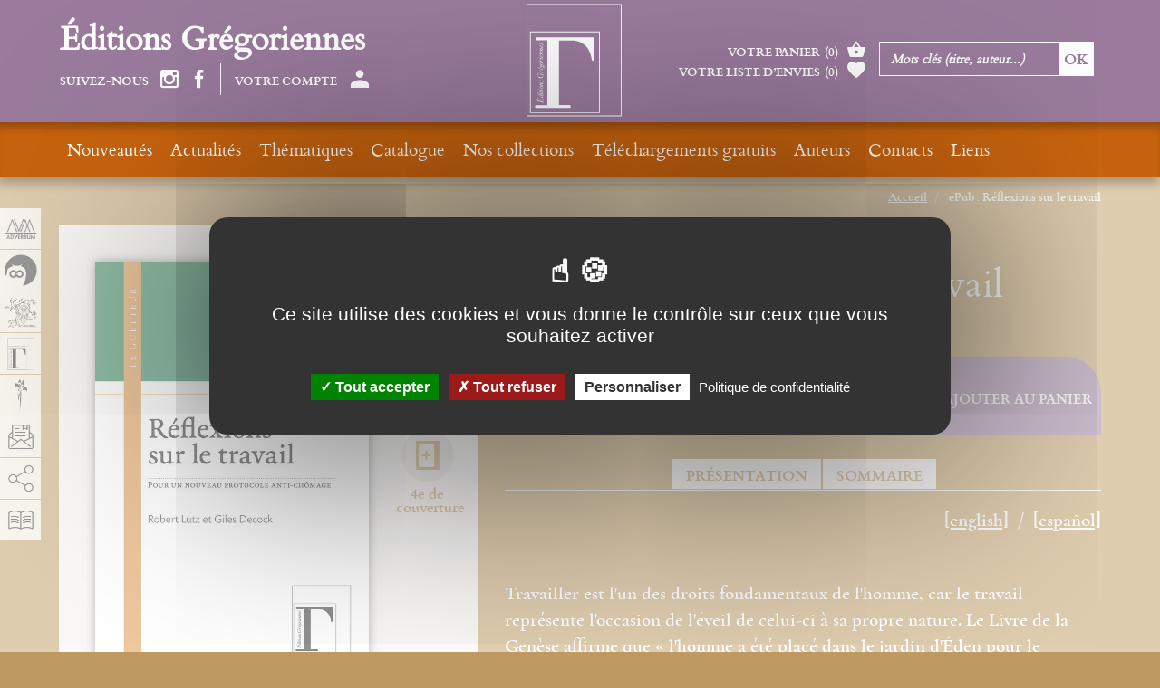

--- FILE ---
content_type: text/html; charset=utf-8
request_url: https://adverbum.fr/editions-gregoriennes/giles-decock-robert-lutz/epub-reflexions-sur-le-travail_4symhndlokis.html
body_size: 14564
content:
<!DOCTYPE html>
<html lang="fr">
  <head>
    <meta charset="utf-8">
<title>ePub : Réflexions sur le travail, Giles Decock  Robert Lutz, Éditions Grégoriennes</title>
<meta http-equiv="X-UA-Compatible" content="IE=edge">
<meta name="viewport" content="width=device-width, initial-scale=1">

<meta name="facebook-domain-verification" content="uisvzlhgtg7q88ai0vzopjywn0b3g2" />
<meta name="google-site-verification" content="XiD2jwvrYCPJQ_nQQW3OsHj-KTs89XawhSpJNVUHFuw" />

<meta name="robots" content="index, follow" />
<meta name="keywords" content="Anthropologie Histoire Religion Philosophie Spiritualit&eacute;, collection le guetteur" />
<meta name="description" content="Les Gr&eacute;goriennes se consacrent &agrave; la religion, la foi, au spirituel, et publient des ouvrages de r&eacute;flexion ou de philosophie, de nouvelles traductions de textes classiques, des beaux livres riches de magnifiques illustrations originales." />
<meta property="og:title" content="ePub : R&eacute;flexions sur le travail, Giles Decock Robert Lutz" />
<meta property="og:description" content="Les Gr&eacute;goriennes se consacrent &agrave; la religion, la foi, au spirituel, et publient des ouvrages de r&eacute;flexion ou de philosophie, de nouvelles traductions de textes classiques, des beaux livres riches de magnifiques illustrations originales." />
<meta property="og:image" content="https://adverbum.fr:443/csx/scripts/resizer.php?filename=T001%2FF0003%2Fc5%2F1b%2F4jodid7jbngr&amp;mime=image%252Fjpeg&amp;originalname=travailcouv1.jpg&amp;geometry=527x527%3E" />
<meta property="og:type" content="book" />
<meta property="book:isbn" content="978-2-914338-69-1" />


<meta property="fb:app_id" content="3211133445798177" />
<meta property="og:url" content="https://adverbum.fr" />
<meta property="og:type" content="website" />

<link rel="canonical" href="https://adverbum.fr:443/editions-gregoriennes/giles-decock-robert-lutz/epub-reflexions-sur-le-travail-9782914338691_4symhndlokis.html" />

<base href="/" />
<link rel="apple-touch-icon" href="images/gregoriennes/apple-touch-icon.png">
<link rel="shortcut icon" href="images/gregoriennes/favicon.ico">

<script src="https://ajax.googleapis.com/ajax/libs/jquery/1.11.1/jquery.min.js"></script>
<script type="text/javascript" src="/csx/scripts/onejs.php?files=/csx/src/Core/public/generic.js:/csx/src/Core/public/generic8.js:"></script>

<link rel="stylesheet" type="text/css" href="/csx/scripts/onecss.php?minify=1&ts=20210921&files=/css/style-1cols.css:/css/styles-gregoriennes.css:/tzr/corail-responsive/js/ekko-lightbox/ekko-lightbox.min.css:/css/dev.css:" />

<script>
  var tarteaucitronCustomText = {
    "adblock": "Bonjour! Ce site joue la transparence et vous donne le choix des services tiers à activer.",
    "adblock_call": "Merci de désactiver votre adblocker pour commencer la personnalisation.",
    "reload": "Recharger la page",
    "alertBigScroll": "En continuant de défiler,",
    "alertBigClick": "En poursuivant votre navigation,",
    "alertBig": "vous acceptez l'utilisation de services tiers pouvant installer des cookies",
    "alertBigPrivacy": "Ce site utilise des cookies et vous donne le contrôle sur ceux que vous souhaitez activer",
    "alertSmall": "Gestion des services",
    "acceptAll": "Tout accepter",
    "personalize": "Personnaliser",
    "close": "Fermer",
    "privacyUrl": "Politique de confidentialité",
    "all": "Préférences pour tous les services",
    "info": "Protection de votre vie privée",
    "disclaimer": "En autorisant ces services tiers, vous acceptez le dépôt et la lecture de cookies et l'utilisation de technologies de suivi nécessaires à leur bon fonctionnement.",
    "allow": "Autoriser",
    "deny": "Interdire",
    "noCookie": "Ce service ne dépose aucun cookie.",
    "useCookie": "Ce service peut déposer",
    "useCookieCurrent": "Ce service a déposé",
    "useNoCookie": "Ce service n'a déposé aucun cookie.",
    "more": "En savoir plus",
    "source": "Voir le site officiel",
    "credit": "Gestion des cookies par tarteaucitron.js",
    "noServices": "Ce site n'utilise aucun cookie nécessitant votre consentement.",
    "toggleInfoBox": "Afficher/masquer les informations sur le stockage des cookies",
    "title": "Panneau de gestion des cookies",
    "cookieDetail": "Détail des cookies",
    "ourSite": "sur notre site",
    "newWindow": "(nouvelle fenêtre)",
    "allowAll": "Tout accepter",
    "denyAll": "Tout refuser",
    "fallback": "est désactivé.",
    "ads": {
      "title": "Régies publicitaires",
      "details": "Les régies publicitaires permettent de générer des revenus en commercialisant les espaces publicitaires du site."
    },
    "analytic": {
      "title": "Mesure d'audience",
      "details": "Les services de mesure d'audience permettent de générer des statistiques de fréquentation utiles à l'amélioration du site."
    },
    "social": {
      "title": "Réseaux sociaux",
      "details": "Les réseaux sociaux permettent d'améliorer la convivialité du site et aident à sa promotion via les partages."
    },
    "video": {
      "title": "Vidéos",
      "details": "Les services de partage de vidéo permettent d'enrichir le site de contenu multimédia et augmentent sa visibilité."
    },
    "comment": {
      "title": "Commentaires",
      "details": "Les gestionnaires de commentaires facilitent le dépôt de vos commentaires et luttent contre le spam."
    },
    "support": {
      "title": "Support",
      "details": "Les services de support vous permettent d'entrer en contact avec l'équipe du site et d'aider à son amélioration."
    },
    "api": {
      "title": "APIs",
      "details": "Les APIs permettent de charger des scripts : géolocalisation, moteurs de recherche, traductions, ..."
    },
    "other": {
      "title": "Autre",
      "details": "Services visant à afficher du contenu web."
    }
  };
</script>
<script src="/csx/VendorJS/node_modules/tarteaucitronjs/tarteaucitron.js"></script>
<script>tarteaucitron.init({
"privacyUrl": "/mentions-adverbum.html",
"hashtag": "#tarteaucitron",
"cookieName": "tarteaucitron",
"orientation": "middle",
"showAlertSmall": false,
"showIcon": false,
"iconPosition": "BottomRight",
"cookieslist": false,
"adblocker": false,
"AcceptAllCta": true,
"DenyAllCta": true,
"highPrivacy": true,
"handleBrowserDNTRequest": false,
"removeCredit": false,
"moreInfoLink": false,
"useExternalCss": false,
"readmoreLink": "",
"mandatory": true,
"closePopup": false,
});
</script>

  </head>
  <body class="alias-ouvrage-gregoriennes style-gregoriennes">
    <a id="top"></a>
    <div class="cv3-main container-fluid">
      <div class="row">
        <div class="col-md-12 hidden-xs hidden-sm">
  <div class="cv3-chemin clearfix">
    <ol class="breadcrumb" itemscope itemtype="https://schema.org/BreadcrumbList">
                         <li itemprop="itemListElement" itemscope itemtype="https://schema.org/ListItem">
            <a itemprop="item" title="Accueil" href="/home-gregoriennes.html">
			<span itemprop="name">Accueil</span>
			</a>
			<meta itemprop="position" content="1" />
          </li>
                                <li itemprop="itemListElement" itemscope itemtype="https://schema.org/ListItem">
		  <span itemprop="name">ePub : Réflexions sur le travail</span>
		  <meta itemprop="position" content="2" />
		  </li>
                  </ol>
  </div>
</div>
        
        <article class="col-xs-12" role="main">
          <div id="tzr-page-content" class="tzr-page-content clearfix">
                              
      
      
      
        <div class="fiche">
  <div class="row">
    <div class="col-xs-12 col-md-7 pull-right">
      <ul class="social">
                        <li><a href="#" onClick="javascript:history.back();"> Page précédente</a></li>
              </ul>
      <h1>ePub : Réflexions sur le travail</h1>
            <div class="auteur clearfix">
                <a href="/auteur/giles-decock_4jodit9t55p5.html?oidbook=T001:4symhndlokis">Giles Decock <span class="glyphicon adico-add-circle"></span></a>
                <a href="/auteur/robert-lutz_814f46c17223795ad289991a2ccf9742.html?oidbook=T001:4symhndlokis">Robert Lutz <span class="glyphicon adico-add-circle"></span></a>
              </div>
    </div>
    <div class="col-xs-12 col-md-5">
      <div class="couverture clearfix">
                         

<picture><!--[if IE 9]><video style="display: none;"><![endif]--><source media="(min-width: 1200px)" srcset="/csx/scripts/resizer.php?filename=T001%2FF0003%2Fc5%2F1b%2F4jodid7jbngr&amp;mime=image%252Fjpeg&amp;originalname=travailcouv1.jpg&amp;geometry=585x%3E 1x, /csx/scripts/resizer.php?filename=T001%2FF0003%2Fc5%2F1b%2F4jodid7jbngr&amp;mime=image%252Fjpeg&amp;originalname=travailcouv1.jpg&amp;geometry=1170x%3E 2x"><source media="(min-width: 992px)" srcset="/csx/scripts/resizer.php?filename=T001%2FF0003%2Fc5%2F1b%2F4jodid7jbngr&amp;mime=image%252Fjpeg&amp;originalname=travailcouv1.jpg&amp;geometry=485x%3E 1x, /csx/scripts/resizer.php?filename=T001%2FF0003%2Fc5%2F1b%2F4jodid7jbngr&amp;mime=image%252Fjpeg&amp;originalname=travailcouv1.jpg&amp;geometry=970x%3E 2x"><source media="(min-width: 768px)" srcset="/csx/scripts/resizer.php?filename=T001%2FF0003%2Fc5%2F1b%2F4jodid7jbngr&amp;mime=image%252Fjpeg&amp;originalname=travailcouv1.jpg&amp;geometry=375x%3E 1x, /csx/scripts/resizer.php?filename=T001%2FF0003%2Fc5%2F1b%2F4jodid7jbngr&amp;mime=image%252Fjpeg&amp;originalname=travailcouv1.jpg&amp;geometry=750x%3E 2x"><source media="(min-width: 300px)" srcset="/csx/scripts/resizer.php?filename=T001%2FF0003%2Fc5%2F1b%2F4jodid7jbngr&amp;mime=image%252Fjpeg&amp;originalname=travailcouv1.jpg&amp;geometry=740x%3E 1x, /csx/scripts/resizer.php?filename=T001%2FF0003%2Fc5%2F1b%2F4jodid7jbngr&amp;mime=image%252Fjpeg&amp;originalname=travailcouv1.jpg&amp;geometry=1480x%3E 2x"><!--[if IE 9]></video><![endif]--><img class="img-responsive" src="/csx/scripts/resizer.php?filename=T001%2FF0003%2Fc5%2F1b%2F4jodid7jbngr&amp;mime=image%252Fjpeg&amp;originalname=travailcouv1.jpg&amp;geometry=320x%3E"  alt="image" title="" ></picture>

                


                <ul>
                    <li><a href="https://www.calameo.com/read/000219963dcd9c16569d8?authid=Q06yScGPscHI" title="ePub : Réflexions sur le travail" class="nyroModal" data-width="1000" data-height="700"><span class="glyphicon adico-calameo"></span><span class="glyphicon adico-label">Feuilleter</span></a></li>
                                        <li><a href="/csx/scripts/resizer.php?filename=T001%2FF0003%2Fc5%2F1b%2F4jodid7jbngr&amp;mime=image%252Fjpeg&amp;originalname=travailcouv1.jpg&geometry=1200x%5E" title="ePub : Réflexions sur le travail" class="nyroModal"><span class="glyphicon adico-couverture"></span><span class="glyphicon adico-label">Couverture</span></a></li>
                              <li><a href="/csx/scripts/resizer.php?filename=T001%2FF0005%2Fc5%2F1b%2F4jodid7jbngr&amp;mime=image%252Fjpeg&amp;originalname=travailcouv4.jpg&geometry=1200x%5E" title="ePub : Réflexions sur le travail" class="nyroModal"><span class="glyphicon adico-couverture-4"></span><span class="glyphicon adico-label">4e de couverture</span></a></li>
                  </ul>
      </div>

      <div class="livre-plus clearfix">
        <div class="caracteristiques">
          <ul>
                                                             <li><strong>ISBN</strong> : 978-2-914338-69-1</li>                        	    <!-- osouscr->raw : 2 -->
	    <!-- opromook->raw : 2 -->
	    <!-- promo :  -->
	    <!-- promottc : 0 -->
	    <!-- prixttc : 4,99 -->
                        <li><strong>Prix</strong> : 4,99&nbsp;&euro;</span></li>
          
                                      </ul>
      </div>
      <div class="version">
        <ul id="conteneurListeLiensEbook">
                              <li><a href=/editions-gregoriennes/giles-decock-robert-lutz/reflexions-sur-le-travail-9782914338363_4jodid7jbngr.html><span class="glyphicon adico-book"></span><span class="glyphicon adico-label">Le livre</span></a></li>
                    <li><a href=/editions-gregoriennes/giles-decock-robert-lutz/ebook-reflexions-sur-le-travail-9782914338509_4mdzxktyj3dk.html><span class="glyphicon adico-file-pdf"></span><span class="glyphicon adico-label">Ebook-PDF</span></a></li>
                                      </ul>
      </div>
    </div>
        <div class="calameo hidden-xs hidden-sm">
      <iframe class="iframeCalameo" src="//v.calameo.com/?bkcode=000219963dcd9c16569d8&authid=Q06yScGPscHI&mode=mini&showsharemenu=false&clickto=embed&page=2&autoflip=2" width="100%" height="500" frameborder="0" scrolling="no" allowtransparency="" allowfullscreen=""></iframe>
    </div>
      </div>
  <div class="col-xs-12 col-md-7">
    <div class="fiche-content selection-item" data-oid="T001:4symhndlokis">
      <div class="achat clearfix">
                <div class="prix">Prix : <span>4,99&nbsp;&euro;</span></div>
                <div class="favoris">
          <a href="#" class="selection-add"><span class="glyphicon adico-favorite"></span>Ajouter à mes envies</a>
          <a href="#" class="selection-del"><span class="glyphicon adico-favorite"></span>Retirer de mes envies</a>
        </div>
                <div class="ajout-panier">
          <a href="#" class="addToCart"
            data-oid="T001:4symhndlokis"
            data-souscription=""
            data-datepublication="12/12/2012"
            data-title="Ajout au panier">
            <span class="glyphicon adico-basket"></span>
            Ajouter au panier          </a>
        </div>
              </div>

                  <ul class="ancres always-open hidden-sm hidden-xs">
                <li><a role="button" data-toggle="collapse" data-parent="#accordion" href="javascript:;" data-target="#collapseOne" aria-expanded="true" aria-controls="collapseOne">Présentation</a></li>
                                <li><a role="button" data-toggle="collapse" data-parent="#accordion" href="javascript:;" data-target="#collapseTwo" aria-expanded="false" aria-controls="collapseTwo">Sommaire</a></li>
                                              </ul>
      <div class="panel-group" id="accordion" role="tablist" aria-multiselectable="true">
                <div class="panel panel-default">
          <div class="panel-heading hidden-lg hidden-md" role="tab" id="headingOne">
            <h4 class="panel-title">
              <a role="button" data-toggle="collapse" href="javascript:void(0)" data-target="#collapseOne,#frenchDescPart" aria-expanded="true" aria-controls="collapseOne">
                Présentation
              </a>
            </h4>
          </div>
          <div id="collapseOne" class="panel-collapse collapse in" role="tabpanel" aria-labelledby="headingOne">
            <ul class="language-switcher">
               
                                           
              <li><a href="#englishDescPart" data-toggle="tab">[english]</a></li>
                                          <li><a href="#spanishDescPart" data-toggle="tab">[español]</a></li>
                          </ul>
            <div class="panel-body tab-content">
              <div id="frenchDescPart" class="tab-pane active" role="tabpanel">
                <p><p>
  Travailler est l'un des droits fondamentaux de l'homme, car le travail représente l'occasion de l'éveil de celui-ci à sa propre nature. Le Livre de la Genèse affirme que « l'homme a été placé dans le jardin d'Éden pour le travailler et le contempler » et aussi qu'« après la chute, il mangera son pain à la sueur de son front ». Saint Paul ajoute : « Si quelqu'un ne veut pas travailler, qu'il ne mange pas non plus. »
</p>
<p>
  Le chômage massif s'oppose à ces incitations. Il déclasse l'homme et peut conduire à la révolte. C'est pourquoi, dans les pays riches d'Europe, les économies sociales de marché ont introduit l'assurance-chômage pour rendre le problème supportable.
</p>
<p>
  L'objectif de cet ouvrage est d'aller plus loin, en faisant jouer à cette assurance un rôle beaucoup plus positif qui valorise la capacité de travail des chômeurs et leur donne en tant que tels un rôle actif dans l'activité économique. Pour cela, les auteurs proposent d'utiliser la dynamique des marchés de manière inhabituelle. Leur démarche aboutit à un <em>Protocole</em> <em>Anti-Chômage</em> qu'une action politique hardie pourrait mettre en œuvre avec bonheur.
</p>
<p>
  La démarche des auteurs peut sembler modeste, mais la portée du livre ne l'est pas. Car derrière les intentions affichées ici, le véritable objectif est de dire et redire que l'économie est au service de l'homme, non pas au service de certains hommes et non pas l'homme au service de l'économie, alors même qu'il en est l'acteur principal.
</p>
<p>
  Robert Lutz est professeur émérite à l'Université de Haute-Alsace.
</p>
<p>
  Giles Decock est enseignant dans la même université.
</p>
<p>
  <br />
   
</p></p>              </div>
                            <div id="englishDescPart" class="tab-pane">  
                <p><p>
  Working is one of the fundamental rights of man, for work represents the opportunity to awaken us to our true nature. The Book of Genesis affirms that "... man was placed in the Garden of Eden to work it and to contemplate it..." and also that ".. after the fall, he will eat his bread with the sweat of his brow..." Saint Paul adds: "If someone does not want to work, nor should he eat."
</p>
<p>
  Massive unemployment  goes against these sayings.  It downgrades man and can lead to revolt. That is why, in the richer countries of Europe, the social market economies have introduced unemployment insurance, to make the situation supportable.
</p>
<p>
  The objective of this book is to go even further, by having this insurance play a much more positive role that empowers the capacity of the unemployed to work and gives them, as such, an active role in the economic activity.  For this, the authors propose using market dynamics in an unusual manner. Their approach leads to an <em>Anti-Unemployment Protocol</em> that a bold political action can implement with pleasure.
</p>
<p>
  The authors' approach may seem modest, but the book's range is not. For behind the intentions displayed herein, the real objective is to say and say again that the economy is at the service of man, not at the service of some men and not man at the service of the economy, because in all honesty man is the main player.
</p>
<p>
  Robert Lutz is Emeritus professor at the <em>Université of Haute-Alsace</em>.
</p>
<p>
  Giles Decock is a lecturer at the same university.
</p></p>
              </div>
                                          <div id="spanishDescPart" class="tab-pane">
                <p><p>
  Trabajar es uno de los derechos fundamentales del hombre, porque el trabajo brinda al hombre la posibilidad de descubrir su propia naturaleza. El libro del Génesis afirma que «el hombre fue colocado en el jardín de Edén para que lo trabajara y lo contemplara» y también que, «después del pecado, ganará su pan con el sudor de su frente». San Pablo añade: «Si alguien no quiere trabajar, que no coma tampoco ».
</p>
<p>
  El paro masivo se opone a estas incitaciones. Desclasifica al hombre y puede llevarlo a la rebelión. Por eso, en los países ricos de Europa, las economías sociales de mercado han introducido el seguro de paro para que el problema sea más soportable.
</p>
<p>
  El objetivo de esta obra es ir más allá, haciendo que este seguro tenga un papel mucho más positivo para valorizar la capacidad de trabajo de los parados y darles, en tanto que tales, un papel activo en la actividad económica. Para ello, los autores proponen utilizar la dinámica de los mercados de una manera inhabitual. Su método lleva a un<em>Protocole</em> <em>Anti-Chômage,</em> que una valiente acción política podría poner en aplicación con éxito.
</p>
<p>
  El método de los autores puede parecer modesto, pero el alcance del libro no lo es, porque detrás de las intenciones, el auténtico objetivo es decir y repetir que la economía está al servicio del hombre ‑no al servicio de algunos hombres‑, y no el hombre al servicio de la economía dado que, además, es su actor principal.
</p>
<p>
  Robert Lutz es catedrático emérito de la Universidad de Haute-Alsace.
</p>
<p>
  Giles Decock es docente en la misma universidad.
</p></p>
              </div>
                          </div>
          </div>
        </div>
                        <div class="panel panel-default">
          <div class="panel-heading hidden-lg hidden-md" role="tab" id="headingTwo">
            <h4 class="panel-title">
              <a class="collapsed" role="button" data-toggle="collapse" data-target="#collapseTwo" href="javascript:void(0)" aria-expanded="false" aria-controls="collapseTwo">
                Sommaire
              </a>
            </h4>
          </div>
          <div id="collapseTwo" class="panel-collapse collapse" role="tabpanel" aria-labelledby="headingTwo">
            <div class="panel-body">
              <p><p>
  Introduction<br />
  1. Le contexte du travail<br />
      1.1 Pourquoi travailler<br />
      1.2 Les deux systèmes économique principaux<br />
  2. Le problème du chômage dans une économie sociale de marché<br />
      2.1 Analyse du problème<br />
      2.2 Les efforts classiques de protection de l'emploi<br />
      2.3 Vers une action contre le chômage potentielle dans l'économie sociale de marché<br />
  3. Le Protocole Anti-Chômage<br />
      3.1 Description du Protocole<br />
      3.2 Quelques objections superficielles<br />
      3.3 Effets attendus du PACh<br />
      3.4 L'objection fondamentale<br />
      3.5 Genèse d'un nouveau gisement d'emplois<br />
      3.6 Quelques mesures susceptibles de démultiplier l'effet du PACh<br />
      3.7 Le PACh généralisé<br />
  4. Quelques remarques d'ordre épistémologique<br />
      4.1 L'aveuglement collectif<br />
      4.2 La déficience des systèmes humains<br />
      4.3 Puissance et richesse des entités humaines
</p></p>
            </div>
          </div>
        </div>
                                                      </div>
            <div class="typeconditions clearfix">
        <a href="#" title="ePUB">
          <img src="/csx/scripts/resizer.php?filename=TYPOUV%2Fpicto%2Fbb%2F74%2Fh53vhgt1htf&amp;mime=image%252Fpng&amp;originalname=200px-EPUB_logo.png&geometry=60x60%3E" alt="ePUB">
        </a>
        <p>
  <strong>Nos ePubs sont des versions adaptées aux liseuses électroniques prenant en charge le format ePub de type Sony Reader, Kobo, Booken Cybook, Kindle, Ipad ou Iphone (avec l'appli iBooks) ou autres "ereaders" adaptés.<br />
  <br />
  Ces ePubs sont alors revus et optimisés pour permettre le meilleur confort de lecture, toutefois la mise en page n'est donc pas strictement identique même si nous avons au mieux respecté la charte graphique initiale. Les contenus textes et iconographiques sont, par contre, intégralement reproduits dans ce format.</strong>
</p>
      </div>
          </div>
  </div>
</div>
   </div>
 </div>
 <!-- /fiche -->
 <script>
   jQuery(function($) {
     //embelissement
     if ($('#conteneurListeLiensEbook').children().size() == 0){
       $('#conteneurListeLiensEbook').parent().css('visibility', 'hidden');
     }

     // Mémorise les derniers ouvrages visités
     var ouvragesVisites = Cookies.getJSON('ouvragesVisites') || [];
     var index = ouvragesVisites.indexOf('T001:4symhndlokis');
     if (-1 !== index)
       ouvragesVisites.splice(index, 1);
     ouvragesVisites.push('T001:4symhndlokis');
     Cookies.set('ouvragesVisites', ouvragesVisites);

   });
 </script>

  
                              <div id="last-visited-books-wrapper"></div>
<script type="text/javascript">
jQuery(function($){
  $.ajax('/index.php?', {
    data: {
      function: 'void',
      template: 'inc/last-visited-books.html',
      oid: 'T001:4symhndlokis', // Si le livre est en cours d'affichage
      nocache: 1, // Normalement pas nécessaire en AJAX sur ce site mais on sait jamais
    },
    success: function(html) {
      $('#last-visited-books-wrapper').html(html);
    }
  });
});
</script>
          </div><!-- /tzr-page-content -->
        </article>
      </div><!-- /row -->
    </div><!-- /cv3-main -->

        
<!-- si un jour on a besoin de limiter le nombre de livres a afficher + ajouter un break sur la boucle -->
<!-- a quel intervalle on coupe -->

<!-- nouvel element item  -->


   

<div class="footer-slide slider_4cols">
  <div id="carousel-4cols" class="carousel slide" data-ride="carousel">
    <div class="carousel-titre">Livres associés</div>
    <!-- Wrapper for slides -->
    <div class="carousel-inner">
                                 <div class="item active">
         
       <div class="slider-content">
         <a href="/editions-gregoriennes/giles-decock-robert-lutz/reflexions-sur-le-travail_4jodid7jbngr.html">
            <span class="slider-img">
                            <span class="slider-img-center"></span>
                            <img class="img-responsive fade" src="/csx/scripts/resizer.php?filename=T001%2FF0003%2Fc5%2F1b%2F4jodid7jbngr&amp;mime=image%252Fjpeg&amp;originalname=travailcouv1.jpg&geometry=190x%3E" alt="Réflexions sur le travail">
                          </span>
            <span class="slider-txt">
              <span class="titre">Réflexions sur le travail</span>

              <span class="auteur">
                                  Giles Decock <br>
                                  Robert Lutz <br>
                              </span>

	      
            </span>
          </a>
        </div>
      
          
                       
       <div class="slider-content">
         <a href="/editions-desiris/jean-francois-froger-robert-lutz/la-structure-cachee-du-reel_2phys0z2dfg1t74f842zilg64n.html">
            <span class="slider-img">
                            <span class="slider-img-center"></span>
                            <img class="img-responsive fade" src="/csx/scripts/resizer.php?filename=T001%2FF0003%2F0e%2Fac%2F2phys0z2dfg1t74f842zilg64n&amp;mime=image%252Fjpeg&amp;originalname=Couv+structure-reel.jpg&geometry=190x%3E" alt="La structure cachée du réel">
                          </span>
            <span class="slider-txt">
              <span class="titre">La structure cachée du réel</span>

              <span class="auteur">
                                  Jean-François Froger <br>
                                  Robert Lutz <br>
                              </span>

	      
            </span>
          </a>
        </div>
      
          
                       
       <div class="slider-content">
         <a href="/editions-desiris/jean-francois-froger-robert-lutz/fondements-logiques-de-la-physique_1281nxfd3qaghpi453ogjxccfzw.html">
            <span class="slider-img">
                            <span class="slider-img-center"></span>
                            <img class="img-responsive fade" src="/csx/scripts/resizer.php?filename=T001%2FF0003%2F25%2F6b%2F1281nxfd3qaghpi453ogjxccfzw&amp;mime=image%252Fgif&amp;originalname=Fdmts-Physique-Couv.gif&geometry=190x%3E" alt="Fondements logiques de la physique">
                          </span>
            <span class="slider-txt">
              <span class="titre">Fondements logiques de la physique</span>

              <span class="auteur">
                                  Jean-François Froger <br>
                                  Robert Lutz <br>
                              </span>

	      
            </span>
          </a>
        </div>
      
          
                        <!-- nouvel element item  -->
          
                 
       <div class="slider-content">
         <a href="/editions-desiris/jean-francois-froger-robert-lutz/structure-de-la-connaissance_2791.html">
            <span class="slider-img">
                            <span class="slider-img-center"></span>
                            <img class="img-responsive fade" src="/csx/scripts/resizer.php?filename=T001%2FF0003%2Fad%2F1a%2F2791&amp;mime=image%252Fgif&amp;originalname=STRUCONN.gif&geometry=190x%3E" alt="Structure de la connaissance">
                          </span>
            <span class="slider-txt">
              <span class="titre">Structure de la connaissance</span>

              <span class="auteur">
                                  Jean-François Froger <br>
                                  Robert Lutz <br>
                              </span>

	      
            </span>
          </a>
        </div>
      
                   </div>
          
                                 <div class="item">
         
       <div class="slider-content">
         <a href="/editions-gregoriennes/jean-francois-froger/enigme-de-la-pensee_51zrmkcb8bpa.html">
            <span class="slider-img">
                            <span class="slider-img-center"></span>
                            <img class="img-responsive fade" src="/csx/scripts/resizer.php?filename=T001%2FF0003%2F22%2F66%2F51zrmkcb8bpa&amp;mime=image%252Fjpeg&amp;originalname=Enigme+pense%CC%81e+couv1.jpg&geometry=190x%3E" alt="Énigme de la pensée">
                          </span>
            <span class="slider-txt">
              <span class="titre">Énigme de la pensée</span>

              <span class="auteur">
                                  Jean-François Froger <br>
                              </span>

	      
            </span>
          </a>
        </div>
      
          
                       
       <div class="slider-content">
         <a href="/editions-gregoriennes/marion-duvauchel/bouddhisme_13k22zp6bu7.html">
            <span class="slider-img">
                            <span class="slider-img-center"></span>
                            <img class="img-responsive fade" src="/csx/scripts/resizer.php?filename=T001%2FF0003%2Fa2%2Fbc%2F13k22zp6bu7&amp;mime=image%252Fjpeg&amp;originalname=Bouddisme+cover+1.jpg&geometry=190x%3E" alt="Bouddhisme">
                          </span>
            <span class="slider-txt">
              <span class="titre">Bouddhisme</span>

              <span class="auteur">
                                  Marion Duvauchel <br>
                              </span>

	      
            </span>
          </a>
        </div>
      
          
                       
       <div class="slider-content">
         <a href="/editions-gregoriennes/jean-laugier/de-la-nature-de-l-arbre_4x9s0tw6anky.html">
            <span class="slider-img">
                            <span class="slider-img-center"></span>
                            <img class="img-responsive fade" src="/csx/scripts/resizer.php?filename=T001%2FF0003%2Fd4%2F25%2F4x9s0tw6anky&amp;mime=image%252Fjpeg&amp;originalname=nature+arbre+couv.jpg&geometry=190x%3E" alt="De la nature de l&#039;arbre">
                          </span>
            <span class="slider-txt">
              <span class="titre">De la nature de l'arbre</span>

              <span class="auteur">
                                  Jean Laugier <br>
                              </span>

	      
            </span>
          </a>
        </div>
      
          
                        <!-- nouvel element item  -->
          
                 
       <div class="slider-content">
         <a href="/editions-gregoriennes/jean-francois-froger/du-combat-spirituel-a-la-deification_4a25gjkuyezn.html">
            <span class="slider-img">
                            <span class="slider-img-center"></span>
                            <img class="img-responsive fade" src="/csx/scripts/resizer.php?filename=T001%2FF0003%2Fd5%2F3c%2F4a25gjkuyezn&amp;mime=image%252Fjpeg&amp;originalname=combat+spirituel+1.jpg&geometry=190x%3E" alt="Du combat spirituel à la déification">
                          </span>
            <span class="slider-txt">
              <span class="titre">Du combat spirituel à la déification</span>

              <span class="auteur">
                                  Jean-François Froger <br>
                              </span>

	      
            </span>
          </a>
        </div>
      
                   </div>
          
                                 <div class="item">
         
       <div class="slider-content">
         <a href="/editions-gregoriennes/michel-fromaget/la-drachme-perdue_4itk4hv6bf5c.html">
            <span class="slider-img">
                            <span class="slider-img-center"></span>
                            <img class="img-responsive fade" src="/csx/scripts/resizer.php?filename=T001%2FF0003%2Ff7%2F2c%2F4itk4hv6bf5c&amp;mime=image%252Fjpeg&amp;originalname=couvdrachme.jpg&geometry=190x%3E" alt="La drachme perdue">
                          </span>
            <span class="slider-txt">
              <span class="titre">La drachme perdue</span>

              <span class="auteur">
                                  Michel Fromaget <br>
                              </span>

	      
            </span>
          </a>
        </div>
      
          
                       
       <div class="slider-content">
         <a href="/editions-gregoriennes/jean-francois-froger/le-livre-de-la-nature-humaine_loj5d06zjr8n.html">
            <span class="slider-img">
                            <span class="slider-img-center"></span>
                            <img class="img-responsive fade" src="/csx/scripts/resizer.php?filename=T001%2FF0003%2Ff8%2F3f%2Floj5d06zjr8n&amp;mime=image%252Fjpeg&amp;originalname=Couverture+nature+humaine+1.jpg&geometry=190x%3E" alt="Le livre de la nature humaine">
                          </span>
            <span class="slider-txt">
              <span class="titre">Le livre de la nature humaine</span>

              <span class="auteur">
                                  Jean-François Froger <br>
                              </span>

	      
            </span>
          </a>
        </div>
      
          
                       
       <div class="slider-content">
         <a href="/editions-gregoriennes/jean-francois-froger/six-chemins-pour-connaitre-sagesse-et-intelligence_diy605dxrar2.html">
            <span class="slider-img">
                            <span class="slider-img-center"></span>
                            <img class="img-responsive fade" src="/csx/scripts/resizer.php?filename=T001%2FF0003%2F27%2Fdd%2Fdiy605dxrar2&amp;mime=image%252Fjpeg&amp;originalname=6+chemins.jpg&geometry=190x%3E" alt="Six chemins pour connaître sagesse et intelligence">
                          </span>
            <span class="slider-txt">
              <span class="titre">Six chemins pour connaître sagesse et intelligence</span>

              <span class="auteur">
                                  Jean-François Froger <br>
                              </span>

	      
            </span>
          </a>
        </div>
      
          
                        <!-- nouvel element item  -->
          
                 
       <div class="slider-content">
         <a href="/editions-gregoriennes/auteur-inconnu/mediter-le-rosaire-avec-les-saintes-ecritures_gse5pz27odxx.html">
            <span class="slider-img">
                            <span class="slider-img-center"></span>
                            <img class="img-responsive fade" src="/csx/scripts/resizer.php?filename=T001%2FF0003%2F6d%2Fdf%2Fgse5pz27odxx&amp;mime=image%252Fjpeg&amp;originalname=rosaire+1.jpg&geometry=190x%3E" alt="Méditer le Rosaire avec les Saintes Écritures">
                          </span>
            <span class="slider-txt">
              <span class="titre">Méditer le Rosaire avec les Saintes Écritures</span>

              <span class="auteur">
                              </span>

	      
            </span>
          </a>
        </div>
      
                   </div>
          
                                 <div class="item">
         
       <div class="slider-content">
         <a href="/editions-gregoriennes/dr-hubert-larcher/l-acoustique-cistercienne-et-l-unite-sonore_3ea638hss2py.html">
            <span class="slider-img">
                            <span class="slider-img-center"></span>
                            <img class="img-responsive fade" src="/csx/scripts/resizer.php?filename=T001%2FF0003%2F35%2F95%2F3ea638hss2py&amp;mime=image%252Fjpeg&amp;originalname=Acoustique+cover1.jpg&geometry=190x%3E" alt="L&#039;acoustique cistercienne et l&#039;unité sonore">
                          </span>
            <span class="slider-txt">
              <span class="titre">L'acoustique cistercienne et l'unité sonore</span>

              <span class="auteur">
                                  Dr. Hubert Larcher <br>
                              </span>

	      
            </span>
          </a>
        </div>
      
          
                       
       <div class="slider-content">
         <a href="/editions-gregoriennes/auteur-inconnu/bouddha-de-compassion_dfqjvd3qaghpi47f0qdd688fq.html">
            <span class="slider-img">
                            <span class="slider-img-center"></span>
                            <img class="img-responsive fade" src="/csx/scripts/resizer.php?filename=T001%2FF0003%2Ffc%2F00%2Fdfqjvd3qaghpi47f0qdd688fq&amp;mime=image%252Fgif&amp;originalname=Bouddha-Couv.gif&geometry=190x%3E" alt="Bouddha de Compassion">
                          </span>
            <span class="slider-txt">
              <span class="titre">Bouddha de Compassion</span>

              <span class="auteur">
                              </span>

	      
            </span>
          </a>
        </div>
      
          
                       
       <div class="slider-content">
         <a href="/editions-gregoriennes/didier-brenot/le-xxie-siecle-sera-celui-du-mysticisme_3ykg2jj3qaghpif4uzpapymgf.html">
            <span class="slider-img">
                            <span class="slider-img-center"></span>
                            <img class="img-responsive fade" src="/csx/scripts/resizer.php?filename=T001%2FF0003%2Fe1%2Fb1%2F3ykg2jj3qaghpif4uzpapymgf&amp;mime=image%252Fjpeg&amp;originalname=XXI+siecle+mysticisme.jpg&geometry=190x%3E" alt="Le XXIe siècle sera celui du mysticisme">
                          </span>
            <span class="slider-txt">
              <span class="titre">Le XXIe siècle sera celui du mysticisme</span>

              <span class="auteur">
                                  Didier Brenot <br>
                              </span>

	      
            </span>
          </a>
        </div>
      
          
                        <!-- nouvel element item  -->
          
                 
       <div class="slider-content">
         <a href="/editions-gregoriennes/claude-martingay/l-amour-et-les-poupees-russes_2800.html">
            <span class="slider-img">
                            <span class="slider-img-center"></span>
                            <img class="img-responsive fade" src="/csx/scripts/resizer.php?filename=T001%2FF0003%2F0f%2Fb2%2F2800&amp;mime=image%252Fjpeg&amp;originalname=Amour+poupe%CC%81es+russes.jpg&geometry=190x%3E" alt="L&#039;amour et les « poupées russes »">
                          </span>
            <span class="slider-txt">
              <span class="titre">L'amour et les « poupées russes »</span>

              <span class="auteur">
                                  Claude Martingay <br>
                              </span>

	      
            </span>
          </a>
        </div>
      
                   </div>
          
                                 <div class="item">
         
       <div class="slider-content">
         <a href="/editions-gregoriennes/jean-francois-froger/le-maitre-du-shabbat_2phys0z2dfg1t74fa3xzfts8ev.html">
            <span class="slider-img">
                            <span class="slider-img-center"></span>
                            <img class="img-responsive fade" src="/csx/scripts/resizer.php?filename=T001%2FF0003%2F4a%2F73%2F2phys0z2dfg1t74fa3xzfts8ev&amp;mime=image%252Fjpeg&amp;originalname=Shabbat+1ere+couv.jpg&geometry=190x%3E" alt="Le Maître du Shabbat">
                          </span>
            <span class="slider-txt">
              <span class="titre">Le Maître du Shabbat</span>

              <span class="auteur">
                                  Jean-François Froger <br>
                              </span>

	      
            </span>
          </a>
        </div>
      
          
                       
       <div class="slider-content">
         <a href="/editions-gregoriennes/jean-francois-froger-jean-michel-sanchez/sainte-marie-madeleine_58dvyzryq65m.html">
            <span class="slider-img">
                            <span class="slider-img-center"></span>
                            <img class="img-responsive fade" src="/csx/scripts/resizer.php?filename=T001%2FF0003%2F64%2F50%2F58dvyzryq65m&amp;mime=image%252Fjpeg&amp;originalname=St+Marie-Madeleine1.jpg&geometry=190x%3E" alt="Sainte Marie-Madeleine">
                          </span>
            <span class="slider-txt">
              <span class="titre">Sainte Marie-Madeleine</span>

              <span class="auteur">
                                  Jean-François Froger <br>
                                  Jean-Michel Sanchez <br>
                              </span>

	      
            </span>
          </a>
        </div>
      
          
                       
       <div class="slider-content">
         <a href="/editions-gregoriennes/christian-pere-wyler/enigmes-commentaire-du-livre-de-jonas_1ne5vlfhs5yk.html">
            <span class="slider-img">
                            <span class="slider-img-center"></span>
                            <img class="img-responsive fade" src="/csx/scripts/resizer.php?filename=T001%2FF0003%2Fe6%2F20%2F1ne5vlfhs5yk&amp;mime=image%252Fjpeg&amp;originalname=Jonas+cover1.jpg&geometry=190x%3E" alt="Énigmes &amp; commentaire du Livre de Jonas">
                          </span>
            <span class="slider-txt">
              <span class="titre">Énigmes & commentaire du Livre de Jonas</span>

              <span class="auteur">
                                  Christian (Père) Wyler <br>
                              </span>

	      
            </span>
          </a>
        </div>
      
          
                        <!-- nouvel element item  -->
          
                 
       <div class="slider-content">
         <a href="/editions-gregoriennes/pere-jean-claude-hanus/d-un-corps-a-l-autre_7kj5wpgo3q2q.html">
            <span class="slider-img">
                            <span class="slider-img-center"></span>
                            <img class="img-responsive fade" src="/csx/scripts/resizer.php?filename=T001%2FF0003%2Fcb%2F70%2F7kj5wpgo3q2q&amp;mime=image%252Fjpeg&amp;originalname=D%27un+corps+%C3%A0+l%27autre+couverture.jpg&geometry=190x%3E" alt="D&#039;un corps à l&#039;autre">
                          </span>
            <span class="slider-txt">
              <span class="titre">D'un corps à l'autre</span>

              <span class="auteur">
                                  Père Jean-Claude Hanus <br>
                              </span>

	      
            </span>
          </a>
        </div>
      
                   </div>
          
          </div>
     <!-- Controls -->
    <a class="left carousel-control" href="#carousel-4cols" role="button" data-slide="prev"><span class="glyphicon glyphicon-chevron-left"></span></a>
    <a class="right carousel-control" href="#carousel-4cols" role="button" data-slide="next"><span class="glyphicon glyphicon-chevron-right"></span></a>
  </div>
</div>
</div>

<div class="footer hidden-print">
  <div class="container-fluid">
    <div class="row">
      <nav class="col-xs-12 col-md-2 cv3-navbas" role="navigation">
        <div class="titre">Navigation</div>
        <ul>
          <li><a href="#top">Haut de page</a></li>
          <li class="">
  <a  title="" href="/sitemap-gregoriennes.html">Plan du site</a>
  </li>
<li class="">
  <a  title="" href="/mentions-gregoriennes.html">Mentions légales</a>
  </li>
	        <li><a href="#tarteaucitron">Gestion des cookies</a></li>
        </ul>
      </nav>
      <div class="col-xs-12 col-sm-9 col-md-5 editeurs">
        <div class="titre">Nos éditions</div>
        <ul>
                    <li>
            <a href="/home-perrousseaux.html">
              <img class="img-responsive fade" src="images/footer-logo-perrousseaux.png" alt="Atelier Perrousseaux">
              <span>Atelier Perrousseaux</span>
            </a>
          </li>
                    <li>
            <a href="/home-le-sureau.html">
              <img class="img-responsive fade" src="images/footer-logo-sureau.png" alt="Éditions Le Sureau">
              <span>Éditions Le Sureau</span>
            </a>
          </li>
                    <li>
            <a href="/home-gregoriennes.html">
              <img class="img-responsive fade" src="images/footer-logo-gregoriennes.png" alt="Éditions Grégoriennes">
              <span>Éditions Grégoriennes</span>
            </a>
          </li>
                    <li>
            <a href="/home-desiris.html">
              <img class="img-responsive fade" src="images/footer-logo-desiris.png" alt="Éditions DésIris">
              <span>Éditions DésIris</span>
            </a>
          </li>
                  </ul>
      </div>
      <div class="col-xs-12 col-sm-3 col-md-2 groupe">
        <div class="titre">Groupe Adverbum</div>
        <ul>
          <li>
            <a href="/home-adverbum.html">
              <img class="img-responsive fade" src="illustrations/footer-logo-adverbum.png" alt="Groupe Adverbum">
            </a>
          </li>
        </ul>
      </div>
      <div class="col-xs-12 col-md-3 cv3-newsletter">
        <div class="titre">Inscription lettre d'information</div>
	<p><a href="/newsletter_form-gregoriennes.html" title="Accès à la newsletter">Accès à la newsletter</a></p>
              </div>
    </div>
  </div>
</div>

<div class="footer-social hidden-print">
  <div class="container-fluid">
    <div class="row">
      <ul class="addthis_toolbox">
       	    <li><a href="https://www.instagram.com/edition_gregoriennes/" title="instagram" target="_blank"><span class="glyphicon adico-instagram"></span></a></li>      
        <li><a href="https://www.facebook.com/gregoriennes/" class="addthis_button_facebook" title="Partager cette page sur facebook"><span class="glyphicon adico-facebook"></span></a></li>                 <li><a href="#" class="addthis_button_mailto" title="Partager cette page par email"><span class="glyphicon adico-mail"></span></a></li>
        <li><a href="#" class="addthis_button_more" title="Partager cette page sur d&#039;autres réseaux"><span class="glyphicon adico-addthis"></span></a></li>
        <li><a href="/rssnews.xml" target="rss" title="Flux d'actualités RSS"><span class="glyphicon adico-rss"></span></a></li>
      </ul>
    </div>
  </div>
   <div class="container-fluid">
    <div class="row">
	<img src="images/Banniere-728x90-CFC.png" class="img-responsive" style="margin:0 auto">
	</div>
	</div>
</div>


        <div class="top hidden-print" id="headerWrapper">
  <div class="container-fluid">

    <div class="infos">
      <div class="slogan hidden-xs"><a href="/home-gregoriennes.html">Éditions Grégoriennes</a></div>
      <div class="social">
        <ul>
          <li><span class="glyphicon adico-label">Suivez-nous</span></li>
                              <li><a href="https://www.instagram.com/edition_gregoriennes/" target="_blank"><span class="glyphicon adico-instagram"></span></a></li>
                                        <li><a href="https://www.facebook.com/gregoriennes/" target="_blank"><span class="glyphicon adico-facebook"></span></a></li>
                                        		            <li class="compte">
                        <a href="/index.php?alias=account&panel=login" class="nyroModal"><span class="glyphicon adico-label">Votre compte</span><span class="glyphicon adico-account"></span></a>
                                              </li>
        </ul>
      </div>
    </div>

    <div class="navbar-brand" role="banner">
      <a href="/home-gregoriennes.html">
                        <span class="logo visible-xs"><img style="shape-rendering:optimizeSpeed;" src="images/gregoriennes-logo.svg" alt="Éditions Grégoriennes"></span>
        <span class="logo visible-sm"><img style="shape-rendering:optimizeSpeed;" src="images/gregoriennes-logo.svg" alt="Éditions Grégoriennes"></span>
        <span class="logo visible-md"><img style="shape-rendering:optimizeSpeed;" src="images/gregoriennes-logo.svg" alt="Éditions Grégoriennes"></span>
        <span class="logo visible-lg"><img style="shape-rendering:optimizeSpeed;" src="images/gregoriennes-logo.svg" alt="Éditions Grégoriennes"></span>
      </a>
    </div>

    <div class="recherche">
      <ul>
        <li class="cart">
          <a href="/order.html">
            <span class="glyphicon adico-label">Votre panier</span><span class="glyphicon adico-nbr">(<span>0</span>)</span><span class="glyphicon adico-basket"></span>
          </a>
        </li>
        <li class="selection">
          <a href="/selection.html">
            <span class="glyphicon adico-label">Votre liste d’envies</span><span class="glyphicon adico-nbr">(<span>0</span>)</span><span class="glyphicon adico-favorite"></span>
          </a>
        </li>
        <li class="search-link"><a href="/GregoriennesMR.html"><span class="glyphicon adico-search"></span></a></li>
      </ul>
      <div class="rechercheform">
        <form name="rechercheform" method="post" action="/GregoriennesMR.html">
          <input type="hidden" name="insidefilter" value="1">
          <input type="hidden" name="initsearch" value="1">
          <input name="keyword" type="text" id="searchEngineField" onBlur="if (this.value=='') this.value='Mots clés (titre, auteur...)';" onClick="if (this.value=='Mots clés (titre, auteur...)') this.value='';" value="Mots clés (titre, auteur...)">
          <input class="btn" name="button" value="Ok" type="submit">
        </form>
      </div>
    </div>

  </div>
</div>

<!-- navigation -->
<header class="navbar navbar-default navbar-fixed-top hidden-print" role="navigation">
  <div class="container-fluid">
    <div class="navbar-header">
      <div class="menu-toogle" data-toggle="collapse" data-target=".navbar-collapse">
        <span class="txt">Menu</span>
        <button type="button" class="navbar-toggle">
          <span class="sr-only">Toggle navigation</span>
          <span class="icon-bar"></span>
          <span class="icon-bar"></span>
          <span class="icon-bar"></span>
        </button>
      </div>
    </div>
    <nav class="collapse navbar-collapse bs-navbar-collapse" role="navigation">
      <ul class="nav navbar-nav">
        <li class="">
  <a  title="" href="/nouveautes-gregoriennes.html">Nouveautés</a>
    <ul class="dropdown-menu">
    <li class="">
  <a  title="" href="/news-livres-gregoriennes.html">Nouveautés livres</a>
  </li>
<li class="">
  <a  title="" href="/derniers-ebooks-perrousseaux.html">Nos derniers eBooks</a>
  </li>
  </ul>
  </li>
<li class="">
  <a  title="" href="/actualitegregoriennes.html">Actualités</a>
    <ul class="dropdown-menu">
    <li class="">
  <a  title="" href="/pressegregoriennes.html">Presse</a>
  </li>
  </ul>
  </li>
<li class="">
  <a  title="" href="/thematiques-gregoriennes.html">Thématiques</a>
    <ul class="dropdown-menu">
    <li class="">
  <a  title="" href="/anthropologie.html">Anthropologie</a>
    <ul class="dropdown-menu">
    <li class="">
  <a  title="" href="/anthropologie-symbolique.html">Anthropologie symbolique</a>
  </li>
<li class="">
  <a  title="" href="/ethnologie.html">Ethnologie</a>
  </li>
<li class="">
  <a  title="" href="/anthropologie-generale.html">Anthropologie générale</a>
  </li>
  </ul>
  </li>
<li class="">
  <a  title="" href="/art.html">Art</a>
    <ul class="dropdown-menu">
    <li class="">
  <a  title="" href="/iconologie.html">Iconologie</a>
  </li>
<li class="">
  <a  title="" href="/poesie.html">Poésie</a>
  </li>
  </ul>
  </li>
<li class="">
  <a  title="" href="/bible.html">Bible</a>
    <ul class="dropdown-menu">
    <li class="">
  <a  title="" href="/exegese.html">Exégèse</a>
  </li>
<li class="">
  <a  title="" href="/transmission-des-evangiles.html">Transmission des évangiles</a>
  </li>
  </ul>
  </li>
<li class="">
  <a  title="" href="/questions-disputees.html">Questions disputées</a>
    <ul class="dropdown-menu">
    <li class="">
  <a  title="" href="/questions-sociales.html">Questions sociales</a>
  </li>
<li class="">
  <a  title="" href="/questions-economiques.html">Questions économiques</a>
  </li>
  </ul>
  </li>
<li class="">
  <a  title="" href="/spiritualite.html">Spiritualité</a>
    <ul class="dropdown-menu">
    <li class="">
  <a  title="" href="/lectio-divina.html">Lectio Divina</a>
  </li>
<li class="">
  <a  title="" href="/pratique.html">Spiritualité pratique</a>
  </li>
  </ul>
  </li>
<li class="">
  <a  title="" href="/theologie.html">Théologie</a>
    <ul class="dropdown-menu">
    <li class="">
  <a  title="" href="/Saint_Bonaventure.html">saint Bonaventure</a>
  </li>
<li class="">
  <a  title="" href="/theologie-pastorale.html">Théologie pastorale</a>
  </li>
<li class="">
  <a  title="" href="/theologie-metaphysique.html">Théologie métaphysique</a>
  </li>
  </ul>
  </li>
  </ul>
  </li>
<li class="">
  <a  title="" href="/catalogue-gregoriennes.html">Catalogue</a>
    <ul class="dropdown-menu">
    <li class="">
  <a  title="" href="/ouvrages-edites-gregoriennes.html">Ouvrages édités</a>
  </li>
<li class="">
  <a  title="" href="/ebooks-gregoriennes.html">eBooks</a>
  </li>
<li class="">
  <a  title="" href="/ePub-lesGregoriennes.html">ePub</a>
  </li>
<li class="">
  <a  title="" href="/a-paraitre-gregoriennes.html">À paraître</a>
  </li>
<li class="">
  <a  title="" href="/Extrait-catalogue-gregoriennes.html">Extrait de catalogue à télécharger</a>
  </li>
  </ul>
  </li>
<li class="">
  <a  title="" href="/nos-collections-gregoriennes.html">Nos collections</a>
    <ul class="dropdown-menu">
    <li class="">
  <a  title="" href="/gamma.html">Gamma</a>
  </li>
<li class="">
  <a  title="" href="/le-guetteur.html">Le Guetteur</a>
  </li>
<li class="">
  <a  title="" href="/beaux-livres.html">Beaux-livres</a>
  </li>
  </ul>
  </li>
<li class="">
  <a  title="" href="/telechargements-gratuits-gregoriennes.html">Téléchargements gratuits</a>
  </li>
<li class="">
  <a  title="" href="/auteurs-gregoriennes.html">Auteurs</a>
  </li>
<li class="">
  <a  title="" href="/contacts.html">Contacts</a>
    <ul class="dropdown-menu">
    <li class="">
  <a  title="" href="/qui-sommes-nous-gregoriennes.html">Qui sommes-nous?</a>
  </li>
<li class="">
  <a  title="" href="/diffuseurs-gregoriennes.html">Diffuseurs</a>
  </li>
  </ul>
  </li>
<li class="">
  <a  title="" href="/liens-gregor.html">Liens</a>
  </li>
      </ul>
    </nav>
  </div><!--/.container-fluid -->
</header>


<!-- menu gauche -->
<ul class="menu-left"><li><a href="/home-adverbum.html" data-popover="true" data-html="true" data-content="Groupe Adverbum"><div class="menu-left-item bgcolor-adv"><img class="img-responsive fade" src="illustrations/footer-logo-adverbum.png" alt="Groupe Adverbum"></div></a></li><li><a href="/home-perrousseaux.html" data-popover="true" data-html="true" data-content="Atelier Perrousseaux"><div class="menu-left-item bgcolor-per"><img class="img-responsive fade" src="images/footer-logo-perrousseaux.png" alt="Atelier Perrousseaux"></div></a></li><li><a href="/home-le-sureau.html" data-popover="true" data-html="true" data-content="Éditions Le Sureau"><div class="menu-left-item bgcolor-sur"><img class="img-responsive fade" src="images/footer-logo-sureau.png" alt="Éditions Le Sureau"></div></a></li><li><a href="/home-gregoriennes.html" data-popover="true" data-html="true" data-content="Éditions Grégoriennes"><div class="menu-left-item bgcolor-gre"><img class="img-responsive fade" src="images/footer-logo-gregoriennes.png" alt="Éditions Grégoriennes"></div></a></li><li><a href="/home-desiris.html" data-popover="true" data-html="true" data-content="Éditions DésIris"><div class="menu-left-item bgcolor-des"><img class="img-responsive fade" src="images/footer-logo-desiris.png" alt="Éditions DésIris"></div></a></li><li><a href="/newsletter_form-gregoriennes.html" title="Accès à la newsletter"><div class="menu-left-item bgcolor-adv"><img class="img-responsive fade" src="images/picto-newsletter.png" alt="Newsletter"></div></a></li><li class="share"><a id="share" href="#" title="Partager" onclick="$(this).siblings('.box').toggleClass('box-change');return false;"><div class="menu-left-item bgcolor-adv"><img class="img-responsive fade" src="images/picto-share.png" alt="Partager"></div></a><div class="box"><ul><li class="share-facebook"><a href="https://www.facebook.com/gregoriennes/" target="_blank"><span class="glyphicon adico-facebook"></span></a></li><li class="share-twitter"><a href="http://twitter.com/Gregoriennes" target="_blank"><span class="glyphicon adico-twitter"></span></a></li><li class="share-instagram"><a href="https://www.instagram.com/edition_gregoriennes/" target="_blank"><span class="glyphicon adico-instagram"></span></a></li><li><div class="addthis_inline_share_toolbox"></div></li></ul></div></li><li><a target="_blank" href="https://www.adverbum.fr/csx/scripts-admin/downloader2.php?filename=T004/fichier/63/e2/h0f5u5dm7mke&mime=application/pdf&originalname=catalogue_gregoriennes_2022.pdf&disp=inline" data-popover="true" data-html="true" data-content="Catalogue Grégoriennes"><div class="menu-left-item bgcolor-adv"><img class="img-responsive fade" src="/csx/scripts/downloader2.php?filename=T003/picto/9a/9d/h0g5u5dm7mfj&amp;mime=image%2Fpng&amp;originalname=picto-catalog.png" alt="Catalogue Grégoriennes---"></div></a></li></ul>

<div class="modal fade" tabindex="-1" role="dialog" id="modal-newsletter">
  <div class="modal-dialog" role="document">
    <div class="modal-content">
      <div class="modal-header">
        <button type="button" class="close" data-dismiss="modal" aria-label="Close"><span aria-hidden="true">&times;</span></button>
        <h4 class="modal-title">Newsletter</h4>
      </div>
      <div class="modal-body footer cv3-newsletter" style="padding-top:20px;margin:0;">
        <div class="titre" >Inscription lettre d'information</div>
        <form name="newsletterform2" action="/index.php?" method="post" onsubmit="TZR.isFormValidWithFocus(this,true);">
          <input name="moid" value="17" type="hidden">
          <input name="_function" id="functionOfForm2" value="subscribe" type="hidden">
          <input name="_next" value="alias=newsok-gregoriennes" type="hidden">
          <input name="site" value="gregoriennes" type="hidden">
          <input name="F0001" value="FR" type="hidden">
          <input name="email" type="text" placeholder="Votre email" required>
          <input type="submit" value="OK" class="btn">
          <ul>
            <li><a href="#" onclick="var f=document.newsletterform2;$('#functionOfForm2', f).val('unsubscribe');$('[type=submit]',f).click();return false;">Me désinscrire</a></li>
          </ul>
        </form>
      </div>
    </div>
  </div>
</div>

<div id="scrollToTop"><a href="#"></a></div>

        
<!-- HTML5 shim and Respond.js IE8 support of HTML5 elements and media queries -->
<!--[if lt IE 9]>
<script src="https://oss.maxcdn.com/html5shiv/3.7.2/html5shiv.min.js"></script>
<script src="https://oss.maxcdn.com/respond/1.4.2/respond.min.js"></script>
<![endif]-->


<script type="text/javascript" src="/csx/scripts/onejs.php?files=/js/bootstrap.min.js:/js/jquery.smartmenus.min.js:/js/jquery.smartmenus.bootstrap.min.js:/js/ekko-lightbox.js:/tzr/corail-responsive/js/jquery.form.js:/tzr/corail-responsive/js/swfobject.js:/js/js.cookie.js:/js/tzr.cookieselection.js:"></script>

<script>
  var self = '/index.php?';
  var lang = 'FR';
  var labels = {
    top_search_see: "Voir les",
    top_search_see_one: "Voir le",
    top_search_see_none: "Pas de",
    top_search_resultat: "résultat",
    top_search_resultats: "résultats"
  };
</script>

<script src="/csx/scripts/onejs.php?files=/csx/src/Pack/CookieBar/public/jquery.cookiebar/jquery.cookiebar.js:/csx/src/Pack/MediaElement/public/mediaelement-and-player.js"></script>
<script async src="/csx/scripts/onejs.php?files=/csx/src/Pack/js/picturefill.min.js"></script>
<script>TZR["\Seolan\Pack\PictureFill\PictureFill"]=true;TZR["\Seolan\Pack\CookieBar\CookieBar"]=true;TZR["\Seolan\Pack\MediaElement\MediaElement"]=true;</script>
<link href="/csx/src/Pack/CookieBar/public/jquery.cookiebar/jquery.cookiebar.css" rel="stylesheet" type="text/css" media="all">
<link href="/csx/src/Pack/MediaElement/public/mediaelementplayer.css" rel="stylesheet" type="text/css" media="all">
<link href="/csx/src/Pack/MediaElement/public/mejs-skins.css" rel="stylesheet" type="text/css" media="all">
<script>console.log('test');</script>
   <script>
tarteaucitron.user.addthisPubId = "ra-61249ee86eb590c0";
(tarteaucitron.job = tarteaucitron.job || []).push("addthis");
tarteaucitron.user.gtagUa = "G-ZGCJ8X5YRP";
(tarteaucitron.job = tarteaucitron.job || []).push("gtag");
tarteaucitron.user.analyticsUa = "UA-17363233-1";
(tarteaucitron.job = tarteaucitron.job || []).push("analytics");
</script>

<script src="/js/searchEngineHeader.js"></script>
<script type="text/javascript" src="/js/adverbum.js"></script>
<script src="/js/select2/select2.full.min.js"></script>
<script type="text/javascript">
jQuery(function($){
  
    // Boutons d'ajout au panier
    $('a.addToCart[data-oid]').on('click', function(e){
      e.preventDefault();
      var data = $(this).data();
      if (data.souscription == 'true' && !confirm('Attention cette commande ne pourra être servie qu\'à partir du  ' + data.datepublication)) {
        return false;
      }
      $(this).data('remote', '/index.php?' + $.param({
        moid: 8,
        function: 'addItem',
        template: 'modal/addItem.html',
        oid: $(this).data('oid')
      }));
      $(this).ekkoLightbox({
        loadingMessage: 'Mise à jour de votre panier...',
        width: 760
      });
      return false;
    });

});
TZR.referer('ouvrage-gregoriennes', 'FR');

tarteaucitron.user.analyticsUa = "UA-17363233-1";
var intervalanalytics = setInterval(function(){if(tarteaucitron.services.analytics){clearInterval(intervalanalytics);(tarteaucitron.job = tarteaucitron.job || []).push("analytics");}},500);
var intervalvimeo = setInterval(function(){if(tarteaucitron.services.vimeo){clearInterval(intervalvimeo);(tarteaucitron.job = tarteaucitron.job || []).push("vimeo");}},500);
var intervalyoutube = setInterval(function(){if(tarteaucitron.services.youtube){clearInterval(intervalyoutube);(tarteaucitron.job = tarteaucitron.job || []).push("youtube");}},500);
var intervaldailymotion = setInterval(function(){if(tarteaucitron.services.dailymotion){clearInterval(intervaldailymotion);(tarteaucitron.job = tarteaucitron.job || []).push("dailymotion");}},500);
tarteaucitron.user.addthisPubId = 'ra-61249ee86eb590c0';
(tarteaucitron.job = tarteaucitron.job || []).push('addthis');

</script>

  </body>
</html>


--- FILE ---
content_type: text/css;charset=UTF-8
request_url: https://adverbum.fr/csx/scripts/onecss.php?minify=1&ts=20210921&files=/css/style-1cols.css:/css/styles-gregoriennes.css:/tzr/corail-responsive/js/ekko-lightbox/ekko-lightbox.min.css:/css/dev.css:
body_size: 6115
content:
@import url(/css/normalize.css); @import url(/css/bootstrap.min.css); @import url(/css/jquery.smartmenus.bootstrap.css); @import url(/js/select2/select2.min.css); @import url(/js/select2/select2-bootstrap.css); @import url(/css/global.css); @import url(/css/page-content.css);   @font-face { font-family: 'Cormorant'; src: url('https://fonts.xsalto.com/cormorant/cormorantgaramond-regular-webfont.woff2') format('woff2'), url('https://fonts.xsalto.com/cormorant/cormorantgaramond-regular-webfont.woff') format('woff'); font-weight: 400; font-style: normal; } @font-face { font-family: 'Cormorant'; src: url('https://fonts.xsalto.com/cormorant/cormorantgaramond-bold-webfont.woff2') format('woff2'), url('https://fonts.xsalto.com/cormorant/cormorantgaramond-bold-webfont.woff') format('woff'); font-weight: 700; font-style: normal; } @font-face { font-family: 'cardoregular'; src: url('https://fonts.xsalto.com/cardo/cardo-regular-webfont.woff2') format('woff2'), url('https://fonts.xsalto.com/cardo/cardo-regular-webfont.woff') format('woff'); font-weight: normal; font-style: normal; } @font-face { font-family: 'cardobold'; src: url('https://fonts.xsalto.com/cardo/cardo-bold-webfont.woff2') format('woff2'), url('https://fonts.xsalto.com/cardo/cardo-bold-webfont.woff') format('woff'); font-weight: normal; font-style: normal; } body { font-family: "Cormorant", Georgia, "Times New Roman", Times, serif; font-weight: 700; font-size: 21px; line-height: 1.42857143; color: #ffffff; background-color: #be9a60; } a:focus, a:hover { color: #78617a; } .listes.liste.liste-video .liste-txt .titre { font-family: "Cormorant", Georgia, "Times New Roman", Times, serif; font-weight: 700; margin-bottom: 3px; } .slider_4cols .carousel-titre, h1, h3, h5, .cv3-envaleur .titrage_envaleur h2, .date-evt-mois, .date-evt-jour { font-family: 'cardoregular', Arial, Helvetica, sans-serif; } .tooltip-inner, select, textarea, input[type="text"], input[type="password"], input[type="datetime"], input[type="datetime-local"], input[type="date"], input[type="month"], input[type="time"], input[type="week"], input[type="number"], input[type="email"], input[type="url"], input[type="search"], input[type="tel"], input[type="color"], .uneditable-input, select option, .navbar, .top, .top .slogan, .top input[type="text"], .home-slider-txt .accroche, .slider_4cols .accroche, .listes.block .liste-txt .accroche, .listes.liste .liste-txt .accroche, .listes.liste .liste-txt .caracteristique, .fiche .livre-plus, .fiche.auteur .auteur-links { font-family: 'cardoregular', Arial, Helvetica, sans-serif; } .adico-label, .adico-nbr, .popover-title, .btn, input[type="submit"], .tzr-page-content .pagination, .navbar-default .txt, .top input.btn[type="submit"], .home-slider-txt .titre, .home-slider-txt .link a, .slider_4cols .titre, .footer .titre, .cv3-newsletter input.btn[type="submit"], h2, h4, h6, .cv3-3cols .titre, .cv3-3links .cols, .filtres-liste input[type="text"], .filtres-liste button[type="button"], .filtres-liste button[type="submit"], .listes.block .liste-txt .titre, .listes.liste .liste-txt .titre, .listes.liste .liste-txt .caracteristique .prix, .fiche ul.social, .fiche .achat .favoris a, .fiche .achat .ajout-panier a, .fiche ul.ancres, .fiche.auteur .auteur-links .titre, .press-liste .titre, .filtres-liste select, .filtres-liste .select2-selection, .listfilters-wrapper .listfilters-toggle-link { font-family: 'cardobold', Arial, Helvetica, sans-serif; font-weight: normal; } .adico-label, .adico-nbr { font-family: 'cardobold', Arial, Helvetica, sans-serif !important; font-weight: normal; } h1 { font-size: 2.7em; text-shadow: 0 0 1px rgba(0,0,0,0.2); } .cv3-chapo p { font-size: 1.25em; } .fiche h1 { font-size: 2.05em; text-shadow: 0 0 1px rgba(0,0,0,0.2); } .fiche h2 { font-size: 1.2em; margin-bottom: 0.65em; } [class^="cv3-"] p, [class*=" cv3-"] p { text-shadow: 0 0 1px rgba(0,0,0,0.2); } [class^="cv3-"] h2, [class*=" cv3-"] h2, [class^="cv3-"] h3, [class*=" cv3-"] h3, [class^="cv3-"] h4, [class*=" cv3-"] h4, [class^="cv3-"] h5, [class*=" cv3-"] h5, [class^="cv3-"] h6, [class*=" cv3-"] h6 { text-shadow: 0 0 1px rgba(0,0,0,0.2); } .top { font-size: 0.95em; } .fiche .chapo { font-size: 1.25em; } .home-slider { font-size: 0.9em; } .slider_4cols .carousel-titre { font-size: 1.9em; } .home-slider-txt .titre, .home-slider-txt .auteur, .home-slider-txt .resume, .home-slider-txt .link, .cv3-3links .txt, .slider_4cols .slider-txt, .slider_4cols .carousel-titre, .fiche .favoris a, .fiche .achat .ajout-panier a, .fiche .achat .prix, .fiche ul.social a, .fiche ul.ancres li a, .fiche .livre-plus .caracteristiques, .fiche .livre-plus .version { font-weight: 400; } .fiche .auteur { font-size: 1.05em; margin-top: 0; margin-bottom: 15px; } .fiche .achat .favoris a, .fiche .achat .ajout-panier a, .fiche ul.ancres { font-size: 0.8em; } .fiche ul.ancres li a { padding-bottom: 8px; } #scrollToTop a { background: url(/images/scrollToTop_gregoriennes_fond.png) left top no-repeat; } #scrollToTop a:hover { background: url(/images/scrollToTop_gregoriennes_fond.png) left -70px no-repeat; } .home-slider .carousel-control.left { background: rgba(190,154,96,1); background: -moz-linear-gradient(left, rgba(190,154,96,1) 0%, rgba(202,139,87,0) 20%, rgba(248,80,50,0) 100%); background: -webkit-gradient(left top, right top, color-stop(0%, rgba(190,154,96,1)), color-stop(20%, rgba(202,139,87,0)), color-stop(100%, rgba(248,80,50,0))); background: -webkit-linear-gradient(left, rgba(190,154,96,1) 0%, rgba(202,139,87,0) 20%, rgba(248,80,50,0) 100%); background: -o-linear-gradient(left, rgba(190,154,96,1) 0%, rgba(202,139,87,0) 20%, rgba(248,80,50,0) 100%); background: -ms-linear-gradient(left, rgba(190,154,96,1) 0%, rgba(202,139,87,0) 20%, rgba(248,80,50,0) 100%); background: linear-gradient(to right, rgba(190,154,96,1) 0%, rgba(202,139,87,0) 20%, rgba(248,80,50,0) 100%); filter: progid:DXImageTransform.Microsoft.gradient( startColorstr='#be9a60', endColorstr='#f85032', GradientType=1 ); } .home-slider .carousel-control.right { background: rgba(248,80,50,0); background: -moz-linear-gradient(left, rgba(248,80,50,0) 0%, rgba(202,139,87,0) 80%, rgba(190,154,96,1) 100%); background: -webkit-gradient(left top, right top, color-stop(0%, rgba(248,80,50,0)), color-stop(80%, rgba(202,139,87,0)), color-stop(100%, rgba(190,154,96,1))); background: -webkit-linear-gradient(left, rgba(248,80,50,0) 0%, rgba(202,139,87,0) 80%, rgba(190,154,96,1) 100%); background: -o-linear-gradient(left, rgba(248,80,50,0) 0%, rgba(202,139,87,0) 80%, rgba(190,154,96,1) 100%); background: -ms-linear-gradient(left, rgba(248,80,50,0) 0%, rgba(202,139,87,0) 80%, rgba(190,154,96,1) 100%); background: linear-gradient(to right, rgba(248,80,50,0) 0%, rgba(202,139,87,0) 80%, rgba(190,154,96,1) 100%); filter: progid:DXImageTransform.Microsoft.gradient( startColorstr='#f85032', endColorstr='#be9a60', GradientType=1 ); } .navbar-default { font-weight: 400; background-color: #c7630e; } .navbar-default .navbar-nav > li > a:hover, .navbar-default .navbar-nav > li > a:focus { color: #c7630e; } .modal-body a, select, textarea, input[type="text"], input[type="password"], input[type="datetime"], input[type="datetime-local"], input[type="date"], input[type="month"], input[type="time"], input[type="week"], input[type="number"], input[type="email"], input[type="url"], input[type="search"], input[type="tel"], input[type="color"], .uneditable-input, .home-slider-txt .link a, .slider_4cols a:hover, .footer-slide .carousel-titre, .tab_base td, .filtres-liste input[type="text"], .filtres-liste button[type="button"], .listes.block .glyphicon, .fiche ul.social a, .fiche .couverture .glyphicon, .fiche .achat, .fiche .achat .favoris a, .fiche ul.ancres li a, .fiche .couverture .adico-label, .fiche .livre-plus a, .fiche .livre-plus .caracteristiques, .fiche .livre-plus .version, .fiche .livre-plus .adico-book, .fiche .livre-plus .adico-file-pdf, .fiche .livre-plus .adico-file-epub, .fiche .livre-plus .adico-download, .press-liste .glyphicon, .filtres-liste select, .filtres-liste .select2-selection, .select2-container--bootstrap .select2-selection--single .select2-selection__rendered, .select2-container--bootstrap .select2-selection--single .select2-selection__placeholder, .select2-container--bootstrap .select2-selection--single .select2-selection__arrow b, .listfilters-wrapper .listfilters-toggle-link { color: #be9a60; } .modal .btn-default, .home-slider-txt .link a:hover, .home-slider-txt .link a:hover, .home-slider-txt .glyphicon, .select2-container--bootstrap .select2-dropdown { background-color: #be9a60; } .listes.actualites .liste-txt li, .panel-heading:after { border-top-color: #be9a60; } .select2-container--bootstrap .select2-dropdown { border-color: #be9a60; } body #cookie-bar { background-color: #9a7b9d !important; } body #cookie-bar .cb-policy:hover, body #cookie-bar .cb-enable:hover { background: #9a7b9d !important; } .modal-header, .navbar-nav .dropdown-menu, .navbar-default .navbar-nav > .active > a, .navbar-default .navbar-nav > .active > a:hover, .navbar-default .navbar-nav > .active > a:focus, .navbar-default .menu-toogle:hover .navbar-toggle, .navbar-default .navbar-toggle:hover, .navbar-default .navbar-toggle:focus, .navbar-default .navbar-toggle .icon-bar, .top, .top input[type="text"], .top input.btn[type="submit"]:hover, .top input.btn[type="submit"]:focus, .listfilters-wrapper .listfilters-toggle-link:hover, .date-evt { background-color: #9a7b9d; } .home-slider-button a:hover .glyphicon, .home-slider-button a:focus .glyphicon, .footer-slide a:hover .slider-img, .cv3-newsletter input[type="text"]:hover, .cv3-newsletter input[type="text"]:focus, .cv3-newsletter input.btn[type="submit"], .footer-social, .cv3-3cols .titre, .cv3-3cols .txt, .filtres-liste input[type="text"]:hover, .filtres-liste input[type="text"]:focus, .filtres-liste button[type="button"]:hover, .filtres-liste button[type="button"]:focus, .filtres-liste button[type="submit"], .listes.block a:hover .glyphicon, .listes.block a:focus .glyphicon, .listes.liste a:hover .glyphicon, .listes.liste a:focus .glyphicon, .listes.liste .adico-basket, .fiche .couverture a:hover .glyphicon, .fiche .couverture a:focus .glyphicon, .fiche .livre-plus a:hover .adico-book, .fiche .livre-plus a:hover .adico-file-pdf, .fiche .livre-plus a:hover .adico-file-epub, .fiche .livre-plus a:hover .adico-download, .fiche ul.social a:hover, .fiche ul.social a:focus, .fiche .achat .ajout-panier a, .fiche ul.ancres li a:hover, .fiche ul.ancres li a:focus, .press-liste a:hover .glyphicon, .press-liste a:focus .glyphicon, .fiche.auteur .auteur-links a:hover .glyphicon, .fiche.auteur .auteur-links a:focus .glyphicon, .listeResultats .totalResultat a, .listeResultats .detailResultat a:hover, .listeResultats .detailResultat a:focus, .select2-container--bootstrap .select2-results__option--highlighted[aria-selected], .select2-container--bootstrap.select2-container--focus .select2-selection, .select2-container--bootstrap.select2-container--open .select2-selection, input[type="submit"] { background-color: #9a7b9d; } .navbar-default .nav .open > a, .navbar-default .nav .open > a:hover, .navbar-default .nav .open > a:focus, body #cookie-bar a, .modal-body a:hover, .modal-body a:focus, .popover-content a, .popover-content a:hover, .navbar-nav .dropdown-menu > li > a:hover, .navbar-nav .dropdown-menu > li > a:focus, .navbar-nav .dropdown-menu > .active > a, .navbar-nav .dropdown-menu > .active > a:hover, .navbar-nav .dropdown-menu > .active > a:focus, .navbar-default .menu-toogle:hover .txt, .top input[type="text"]:hover, .top input[type="text"]:focus, .top input.btn[type="submit"], .home-slider-txt .accroche, .home-slider-txt .resume a:hover, .footer a:hover, .footer a:focus, .cv3-newsletter input.btn[type="submit"]:hover, .cv3-newsletter input.btn[type="submit"]:focus, .filtres-liste button[type="submit"]:hover, .filtres-liste button[type="submit"]:focus, .filtres-pagination li.active .glyphicon, .fiche .couverture a:hover .adico-label, .fiche .couverture a:focus .adico-label, .fiche .livre-plus a:hover, .fiche .livre-plus a:focus, .listes.actualites .liste-txt li a, .listes.liste .glyphicon, .fiche.auteur .auteur-links .glyphicon, .listes.liste.actualites .liste-txt .accroche, .listeResultats .totalResultat a:hover, .listeResultats .totalResultat a:focus, .listeResultats .detailResultat a, .liste-txt .resume a, a:hover .date-evt { color: #9a7b9d; } select:focus, textarea:focus, input:focus, .navbar-default .menu-toogle:hover .navbar-toggle, .navbar-default .navbar-toggle:hover, .navbar-default .navbar-toggle:focus, .cv3-newsletter input[type="text"]:hover, .cv3-newsletter input[type="text"]:focus, .cv3-newsletter input.btn[type="submit"], .cv3-newsletter input.btn[type="submit"]:hover, .cv3-newsletter input.btn[type="submit"]:focus, .filtres-liste button[type="submit"], .listeResultats .totalResultat a, input[type="submit"] { border-color: #9a7b9d; } .footer-slide a:hover .slider-img:after { border-top-color: #9a7b9d; } .home-slider, .content-slider .slider-content, .footer-slide, .cv3-3cols, .cv3-3links img, .filtres-liste button[type="button"], .listes.block .liste-txt, .listes.block .glyphicon, .listes.liste .glyphicon, .fiche .couverture .glyphicon, .fiche .livre-plus .adico-book, .fiche .livre-plus .adico-file-pdf, .fiche .livre-plus .adico-file-epub, .fiche .livre-plus .adico-download, .fiche.auteur .auteur-links .glyphicon, .press-liste .glyphicon { background-color: #e7e1dc; } .top a:hover, .top a:focus, .filtres-pagination .glyphicon, .fiche.auteur .auteur-links a:hover .glyphicon, .fiche.auteur .auteur-links a:focus .glyphicon { color: #e7e1dc; } .filtres-liste input[type="text"], .filtres-liste select, .filtres-liste .select2-selection, .select2-container--bootstrap .select2-search--dropdown .select2-search__field, .select2-container--bootstrap.select2-container--focus .select2-selection, .select2-container--bootstrap.select2-container--open .select2-selection { border-color: #e7e1dc; } .press-liste .press-img { border-bottom-color: #e7e1dc; } .modal-body, .modal-footer, .home-slider-txt .accroche, .home-slider-txt .link a, .content-slider .slider-img, .footer-slide .slider-img, .footer, .cv3-download .tzr-picto, .tab_base tr:nth-child(even), .filtres-liste input[type="text"], .listes.block .liste-img, .listes.liste .liste-img, .listes.liste .liste-links, .fiche .couverture, .fiche .livre-plus .caracteristiques, .fiche .livre-plus .version, .fiche ul.social a, .fiche .achat .prix, .fiche .achat .favoris a, .fiche ul.ancres li a, .listes.liste.actualites .liste-txt .accroche, .listeResultats .totalResultat a:hover, .listeResultats .totalResultat a:focus, .filtres-liste select, .filtres-liste .select2-selection, .listfilters-wrapper .listfilters-toggle-link, a:hover .date-evt { background-color: #f4f2f0; } .home-slider-button .glyphicon, .home-slider-button a:hover .glyphicon, .home-slider-button a:focus .glyphicon, .listes.block a:hover .glyphicon, .listes.block a:focus .glyphicon, .listes.liste a:hover .glyphicon, .listes.liste a:focus .glyphicon, .fiche .couverture a:hover .glyphicon, .fiche .couverture a:focus .glyphicon, .fiche .livre-plus a:hover .adico-book, .fiche .livre-plus a:hover .adico-file-pdf, .fiche .livre-plus a:hover .adico-file-epub, .fiche .livre-plus a:hover .adico-download, .fiche ul.social a:hover, .fiche ul.social a:focus, .fiche .achat .favoris a:hover, .fiche .achat .favoris a:focus, .fiche .achat .ajout-panier a, .fiche ul.ancres li a:hover, .fiche ul.ancres li a:focus, .press-liste a:hover .glyphicon, .press-liste a:focus .glyphicon, .listeResultats .detailResultat a:hover, .listeResultats .detailResultat a:focus, .select2-container--bootstrap .select2-dropdown, .select2-container--bootstrap.select2-container--focus .select2-selection, .select2-container--bootstrap.select2-container--open .select2-selection, .select2-container--bootstrap.select2-container--open .select2-selection .select2-selection__arrow b, input[type="submit"], .listfilters-wrapper .listfilters-toggle-link:hover, .date-evt { color: #f4f2f0; } .cv3-3links img, .filtres-liste button[type="button"], .listes.block .glyphicon, .listeResultats .detailResultat a { border-color: #f4f2f0; } .listes.block .liste-img:after { border-top-color: #f4f2f0; } .fiche ul.ancres { border-bottom-color: #f4f2f0; } .fiche .achat .favoris a:hover, .fiche .achat .favoris a:focus, .fiche .achat .ajout-panier a:hover, .fiche .achat .ajout-panier a:focus { background-color: #c7630e; } select, textarea, input[type="text"], input[type="password"], input[type="datetime"], input[type="datetime-local"], input[type="date"], input[type="month"], input[type="time"], input[type="week"], input[type="number"], input[type="email"], input[type="url"], input[type="search"], input[type="tel"], input[type="color"], .uneditable-input, hr { border-color: #c7630e; } .fiche .couverture .adico-label { background-color: transparent; } .fiche .couverture a:hover .adico-label, .fiche .couverture a:focus .adico-label { color: #9a7b9d; background-color: transparent; } .fiche.auteur .auteur-links .adico-label { color: #ffffff; background-color: transparent; } .fiche.auteur .auteur-links a:hover .adico-label, .fiche.auteur .auteur-links a:focus .adico-label { color: #e7e1dc; background-color: transparent; } input::-moz-placeholder { color: #be9a60; } input:-ms-input-placeholder { color: #be9a60; } inputl::-webkit-input-placeholder { color: #be9a60; } @-moz-document url-prefix() { select:not([multiple]) { background-image: url('[data-uri]'); } } @media screen and (-webkit-min-device-pixel-ratio:0) { select:not([multiple]) { background-image: url('[data-uri]'); } } @-moz-document url-prefix() { select:not([multiple]) { -webkit-appearance: none; -moz-appearance: none; background-position: right 50%; background-repeat: no-repeat; background-image: url('[data-uri]'); padding-top: 4px; } } .listes.block .liste-links { background-color: rgba(40, 40, 40, 0.9); } .liste-links.active:after { border-color: rgba(40, 40, 40, 0); border-top-color: #282828; } .footer { font-weight: normal; } @media (min-width: 768px) { .top .slogan { font-size: 26px; line-height: 26px; margin-bottom: 6px; } .navbar-brand img { width: 92px; height: 110px; } .top.affix .slogan { font-size: 26px; margin: 0 12px 4px 0; } .top.affix .social li { margin-right: 6px; } .top .recherche { width: 40%; } .content-slider .carousel-control .glyphicon-chevron-left, .content-slider .carousel-control .glyphicon-chevron-right, .footer-slide .carousel-control .glyphicon-chevron-left, .footer-slide .carousel-control .glyphicon-chevron-right { background-color: #be9a60; } .content-slider .carousel-control .glyphicon-chevron-left:hover, .content-slider .carousel-control .glyphicon-chevron-right:hover, .footer-slide .carousel-control .glyphicon-chevron-left:hover, .footer-slide .carousel-control .glyphicon-chevron-right:hover { background-color: #9a7b9d; } .cv3-envaleur { background: #9a7b9d url(/images/cv3-envaleur-gregoriennes-md.png) center top no-repeat; } .content-slider .carousel-control .glyphicon-chevron-left, .content-slider .carousel-control .glyphicon-chevron-right { color: #f4f2f0; } .fiche.auteur .auteur-links { border-color: #f4f2f0; } .slider-img:after { border-top-color: #f4f2f0; } .listes.liste .liste-img:after { border-left-color: #f4f2f0; } .listes.liste .liste-txt { background-color: #e7e1dc; } } @media (min-width: 768px) and (max-width: 1199px) { .top.affix .social li:last-child .adico-label { display: none; } } @media (min-width: 768px) and (max-width: 991px) { .carousel-caption { background-color: #9a7b9d; } } @media (min-width: 992px) { .navbar-nav > li > a { font-size: 0.85em; padding-right: 7px; padding-left: 7px; } .dropdown-menu > li > a { font-size: 1.1em; } .top .slogan { font-size: 30px; line-height: 30px; margin-bottom: 6px; } .navbar-brand img { width: 105px; height: 125px; } .top .navbar-brand { width: 12%; } .top .recherche { width: 43.5%; } .footer-slide .carousel-control .glyphicon-chevron-left, .footer-slide .carousel-control .glyphicon-chevron-right { color: #be9a60; } .footer-slide .carousel-control .glyphicon-chevron-left, .footer-slide .carousel-control .glyphicon-chevron-right { background-color: #e7e1dc; } .fiche.auteur .auteur-links { border-left-color: #e7e1dc; } } @media (min-width: 1200px) { .navbar-nav > li > a { font-size: 0.9em; letter-spacing: normal; padding-right: 10px; padding-left: 10px; } .top .slogan { font-size: 36px; line-height: 36px; margin-bottom: 10px; } .top input[type="text"] { width: 200px; font-size: 14px; } .fiche .livre-plus .version { border-color: #be9a60; } .fiche .prix, .fiche .favoris a, .fiche .ajout-panier a { height: 87px; } .fiche .favoris a { border-left-color: #be9a60; } .cv3-envaleur { background: #9a7b9d url(/images/cv3-envaleur-gregoriennes-lg.png) center top no-repeat; } } @media (min-width: 1300px) { .navbar-nav > li > a { font-size: 0.95em; padding-right: 12px; padding-left: 12px; } } @media (min-width: 1500px) { .navbar-nav > li > a { font-size: 1em; padding-right: 15px; padding-left: 15px; } .dropdown-menu > li > a { font-size: 1.5em; } .navbar-brand img { width: 114px; height: 136px; } .top .recherche { width: 43%; } .fiche .prix, .fiche .favoris a, .fiche .ajout-panier a { height: 89px; } } @media (max-width: 767px) { h1 { font-size: 2.25em; } h2 { font-size: 1.5em; } h3 { font-size: 1.6em; } p { line-height: 1.3em; } .navbar-brand img { width: 49px; height: 58px; } .navbar-default .navbar-nav .open .dropdown-menu > li > a .caret, .content-slider .carousel-control .glyphicon-chevron-left, .content-slider .carousel-control .glyphicon-chevron-right { color: #be9a60; } .footer-slide .carousel-control .glyphicon-chevron-left, .footer-slide .carousel-control .glyphicon-chevron-right { background-color: #be9a60; } .content-slider .carousel-control .glyphicon-chevron-left:hover, .content-slider .carousel-control .glyphicon-chevron-right:hover, .footer-slide .carousel-control .glyphicon-chevron-left:hover, .footer-slide .carousel-control .glyphicon-chevron-right:hover { background-color: #9a7b9d; } .footer-slide .carousel-control .glyphicon-chevron-left, .footer-slide .carousel-control .glyphicon-chevron-right { background-color: #e7e1dc; } .footer-slide .carousel-control .glyphicon-chevron-left, .footer-slide .carousel-control .glyphicon-chevron-right { color: #e7e1dc; } .cv3-envaleur { background: #9a7b9d url(/images/cv3-envaleur-gregoriennes-xs.png) center top no-repeat; } .listes.liste .liste-content { background-color: #f4f2f0; } .fiche.auteur .auteur-links { border-color: #f4f2f0; } .listes.liste .liste-img:after { border-left-color: #f4f2f0; } } .tab_base th { border-bottom: 1px solid #9a7b9d; background-color: #9a7b9d; } .table { color: #9a7b9d; background-color: #ffffff; } .table > thead > tr > th, .table > tbody > tr > th, .table > tfoot > tr > th, .table > thead > tr > td, .table > tbody > tr > td, .table > tfoot > tr > td { border-top: 1px solid #f4f2f0; } .table > thead > tr > th { color: #ffffff; background-color: #9a7b9d; border-bottom: 2px solid #f4f2f0; } .table > tbody + tbody { border-top: 2px solid #f4f2f0; } .table .table { background-color: #be9a60; } .table-bordered { border: 1px solid #f4f2f0; } .table-bordered > thead > tr > th, .table-bordered > tbody > tr > th, .table-bordered > tfoot > tr > th, .table-bordered > thead > tr > td, .table-bordered > tbody > tr > td, .table-bordered > tfoot > tr > td { border: 1px solid #f4f2f0; } .table-striped > tbody > tr:nth-of-type(odd) { background-color: #f4f2f0; } .tooltip, .popover { font-family: "Rosario", Helvetica, Arial, sans-serif; } .pagination > li > a, .pagination > li > span { color: #be9a60; background-color: #e7e1dc; border: 1px solid #be9a60; } .pagination > li > a:hover, .pagination > li > span:hover, .pagination > li > a:focus, .pagination > li > span:focus { color: #be9a60; background-color: #ffffff; border-color: #be9a60; } .pagination > .active > a, .pagination > .active > span, .pagination > .active > a:hover, .pagination > .active > span:hover, .pagination > .active > a:focus, .pagination > .active > span:focus { color: #ffffff; background-color: #9a7b9d; border-color: #be9a60; } .pagination > .disabled > span, .pagination > .disabled > span:hover, .pagination > .disabled > span:focus, .pagination > .disabled > a, .pagination > .disabled > a:hover, .pagination > .disabled > a:focus { color: #777777; background-color: #ffffff; border-color: #be9a60; } .btn-default { color: #be9a60; background-color: #f4f2f0; border-color: #f4f2f0; } .btn-default:focus, .btn-default.focus { color: #be9a60; background-color: #e7dbca; border-color: #d0b895; } .btn-default:hover { color: #be9a60; background-color: #e7dbca; border-color: #e4d7c3; } .btn-default:active, .btn-default.active, .open > .dropdown-toggle.btn-default { color: #be9a60; background-color: #e7dbca; border-color: #e4d7c3; } .btn-default:active:hover, .btn-default.active:hover, .open > .dropdown-toggle.btn-default:hover, .btn-default:active:focus, .btn-default.active:focus, .open > .dropdown-toggle.btn-default:focus, .btn-default:active.focus, .btn-default.active.focus, .open > .dropdown-toggle.btn-default.focus { color: #be9a60; background-color: #dccbb1; border-color: #d0b895; } .btn-default.disabled:hover, .btn-default[disabled]:hover, fieldset[disabled] .btn-default:hover, .btn-default.disabled:focus, .btn-default[disabled]:focus, fieldset[disabled] .btn-default:focus, .btn-default.disabled.focus, .btn-default[disabled].focus, fieldset[disabled] .btn-default.focus { background-color: #f4f2f0; border-color: #f4f2f0; } .btn-default .badge { color: #f4f2f0; background-color: #be9a60; } .btn-primary { color: #ffffff; background-color: #9a7b9d; border-color: #9a7b9d; } .btn-primary:focus, .btn-primary.focus { color: #ffffff; background-color: #be6807; border-color: #744004; } .btn-primary:hover { color: #ffffff; background-color: #be6807; border-color: #b46307; } .btn-primary:active, .btn-primary.active, .open > .dropdown-toggle.btn-primary { color: #ffffff; background-color: #be6807; border-color: #b46307; } .btn-primary:active:hover, .btn-primary.active:hover, .open > .dropdown-toggle.btn-primary:hover, .btn-primary:active:focus, .btn-primary.active:focus, .open > .dropdown-toggle.btn-primary:focus, .btn-primary:active.focus, .btn-primary.active.focus, .open > .dropdown-toggle.btn-primary.focus { color: #ffffff; background-color: #9b5506; border-color: #744004; } .btn-primary:active, .btn-primary.active, .open > .dropdown-toggle.btn-primary { background-image: none; } .btn-primary.disabled:hover, .btn-primary[disabled]:hover, fieldset[disabled] .btn-primary:hover, .btn-primary.disabled:focus, .btn-primary[disabled]:focus, fieldset[disabled] .btn-primary:focus, .btn-primary.disabled.focus, .btn-primary[disabled].focus, fieldset[disabled] .btn-primary.focus { background-color: #9a7b9d; border-color: #9a7b9d; } .btn-primary .badge { color: #9a7b9d; background-color: #ffffff; } a.btn-success, .btn-success { color: #ffffff; background-color: #9a7b9d; border-color: #9a7b9d; } .btn-success:focus, .btn-success.focus { color: #ffffff; background-color: #81ad00; border-color: #486100; } a.btn-success:hover, .btn-success:hover { color: #ffffff; background-color: #81ad00; border-color: #79a300; } .btn-success:active, .btn-success.active, .open > .dropdown-toggle.btn-success { color: #ffffff; background-color: #81ad00; border-color: #79a300; } .btn-success:active:hover, .btn-success.active:hover, .open > .dropdown-toggle.btn-success:hover, .btn-success:active:focus, .btn-success.active:focus, .open > .dropdown-toggle.btn-success:focus, .btn-success:active.focus, .btn-success.active.focus, .open > .dropdown-toggle.btn-success.focus { color: #ffffff; background-color: #668900; border-color: #486100; } .btn-success:active, .btn-success.active, .open > .dropdown-toggle.btn-success { background-image: none; } .btn-success.disabled:hover, .btn-success[disabled]:hover, fieldset[disabled] .btn-success:hover, .btn-success.disabled:focus, .btn-success[disabled]:focus, fieldset[disabled] .btn-success:focus, .btn-success.disabled.focus, .btn-success[disabled].focus, fieldset[disabled] .btn-success.focus { background-color: #9a7b9d; border-color: #9a7b9d; } .btn-success .badge { color: #9a7b9d; background-color: #ffffff; } .btn-info { color: #ffffff; background-color: #c7630e; border-color: #c7630e; } .btn-info:focus, .btn-info.focus { color: #ffffff; background-color: #181818; border-color: #000000; } .btn-info:hover { color: #ffffff; background-color: #181818; border-color: #121212; } .btn-info:active, .btn-info.active, .open > .dropdown-toggle.btn-info { color: #ffffff; background-color: #181818; border-color: #121212; } .btn-info:active:hover, .btn-info.active:hover, .open > .dropdown-toggle.btn-info:hover, .btn-info:active:focus, .btn-info.active:focus, .open > .dropdown-toggle.btn-info:focus, .btn-info:active.focus, .btn-info.active.focus, .open > .dropdown-toggle.btn-info.focus { color: #ffffff; background-color: #060606; border-color: #000000; } .btn-info:active, .btn-info.active, .open > .dropdown-toggle.btn-info { background-image: none; } .btn-info.disabled:hover, .btn-info[disabled]:hover, fieldset[disabled] .btn-info:hover, .btn-info.disabled:focus, .btn-info[disabled]:focus, fieldset[disabled] .btn-info:focus, .btn-info.disabled.focus, .btn-info[disabled].focus, fieldset[disabled] .btn-info.focus { background-color: #c7630e; border-color: #c7630e; } .btn-info .badge { color: #c7630e; background-color: #ffffff; } .btn-warning { color: #ffffff; background-color: #f39a1c; border-color: #e98e0c; } .btn-warning:focus, .btn-warning.focus { color: #ffffff; background-color: #d17f0b; border-color: #704406; } .btn-warning:hover { color: #ffffff; background-color: #d17f0b; border-color: #af6a09; } .btn-warning:active, .btn-warning.active, .open > .dropdown-toggle.btn-warning { color: #ffffff; background-color: #d17f0b; border-color: #af6a09; } .btn-warning:active:hover, .btn-warning.active:hover, .open > .dropdown-toggle.btn-warning:hover, .btn-warning:active:focus, .btn-warning.active:focus, .open > .dropdown-toggle.btn-warning:focus, .btn-warning:active.focus, .btn-warning.active.focus, .open > .dropdown-toggle.btn-warning.focus { color: #ffffff; background-color: #af6a09; border-color: #704406; } .btn-warning:active, .btn-warning.active, .open > .dropdown-toggle.btn-warning { background-image: none; } .btn-warning.disabled:hover, .btn-warning[disabled]:hover, fieldset[disabled] .btn-warning:hover, .btn-warning.disabled:focus, .btn-warning[disabled]:focus, fieldset[disabled] .btn-warning:focus, .btn-warning.disabled.focus, .btn-warning[disabled].focus, fieldset[disabled] .btn-warning.focus { background-color: #f39a1c; border-color: #e98e0c; } .btn-warning .badge { color: #f39a1c; background-color: #ffffff; } .btn-danger { color: #ffffff; background-color: #e5221c; border-color: #d01d18; } .btn-danger:focus, .btn-danger.focus { color: #ffffff; background-color: #b91a15; border-color: #5d0d0b; } .btn-danger:hover { color: #ffffff; background-color: #b91a15; border-color: #991612; } .btn-danger:active, .btn-danger.active, .open > .dropdown-toggle.btn-danger { color: #ffffff; background-color: #b91a15; border-color: #991612; } .btn-danger:active:hover, .btn-danger.active:hover, .open > .dropdown-toggle.btn-danger:hover, .btn-danger:active:focus, .btn-danger.active:focus, .open > .dropdown-toggle.btn-danger:focus, .btn-danger:active.focus, .btn-danger.active.focus, .open > .dropdown-toggle.btn-danger.focus { color: #ffffff; background-color: #991612; border-color: #5d0d0b; } .btn-danger:active, .btn-danger.active, .open > .dropdown-toggle.btn-danger { background-image: none; } .btn-danger.disabled:hover, .btn-danger[disabled]:hover, fieldset[disabled] .btn-danger:hover, .btn-danger.disabled:focus, .btn-danger[disabled]:focus, fieldset[disabled] .btn-danger:focus, .btn-danger.disabled.focus, .btn-danger[disabled].focus, fieldset[disabled] .btn-danger.focus { background-color: #e5221c; border-color: #d01d18; } .btn-danger .badge { color: #e5221c; background-color: #ffffff; } .btn-link { color: #ffffff; } .btn-link:hover, .btn-link:focus { color: #ffffff; text-decoration: underline; }  .ekko-lightbox-container{position:relative}.ekko-lightbox-nav-overlay{position:absolute;top:0;left:0;z-index:100;width:100%;height:100%}.ekko-lightbox-nav-overlay a{z-index:100;display:block;width:49%;height:100%;font-size:30px;color:#fff;text-shadow:2px 2px 4px #000;opacity:0;filter:dropshadow(color=#000000,offx=2,offy=2);-webkit-transition:opacity .5s;-moz-transition:opacity .5s;-o-transition:opacity .5s;transition:opacity .5s}.ekko-lightbox-nav-overlay a:empty{width:49%}.ekko-lightbox a:hover{text-decoration:none;opacity:1}.ekko-lightbox .glyphicon-chevron-left{left:0;float:left;padding-left:15px;text-align:left}.ekko-lightbox .glyphicon-chevron-right{right:0;float:right;padding-right:15px;text-align:right}.ekko-lightbox .modal-footer{text-align:left}  img { -webkit-transform: translateZ(0); } .editeurs img.img-responsive.fade { -webkit-transform: inherit; -webkit-transition: none; } .slider_4cols .carousel .item { margin: 0; } .cv3-grdimage img { margin-right: auto; margin-left: auto; } .overlay { opacity: 0.5; } .overlay .overlay-bg { background-color: white; } #last-visited-books-wrapper { margin-top: 5em; } .shop-tunnel .step-payment .btn.view-order { display: none; } .panel-orders .row .btn { margin-bottom: 3px; } blockquote { font-style: italic; } .selection-item .favoris a.selection-add, .selection-item.in-selection .favoris a.selection-del { display:block; } .selection-item .favoris a.selection-del, .selection-item.in-selection .favoris a.selection-add { display:none; } .liste-dictionnaire .filtres-liste .form-group { display: inline; } .liste-dictionnaire .filtres-liste button { margin-bottom: 10px; } .liste-dictionnaire dd { padding: .5em 0 2em 2em; } iframe.iframeCalameo { margin: 0 auto; display: block; } .border-top-link-modal{ border-top: 1px solid #CCC; padding: 0.6em 0; margin: 1em 0; } .panel-subscriptions legend { color: white; font-size: 1.6em; padding-top: 1em; } .panel-subscriptions fieldset .columns { column-count: 4; } @media (max-width: 992px) { .panel-subscriptions fieldset .columns { column-count: 3; } } @media (max-width: 767px) { .panel-subscriptions fieldset .columns { column-count: 2; } } .panel-ebooks .last-visited-books { margin: 0; } .panel-ebooks .last-visited-books a { display: inline-block; } .panel-ebooks .last-visited-books .unavailable a { border-color: #d17f0b; } .panel-ebooks .last-visited-books .unavailable .adico-download { color: #d17f0b; }  

--- FILE ---
content_type: image/svg+xml
request_url: https://adverbum.fr/images/gregoriennes-logo.svg
body_size: 16451
content:
<?xml version="1.0" encoding="utf-8"?>
<!-- Generator: Adobe Illustrator 14.0.0, SVG Export Plug-In . SVG Version: 6.00 Build 43363)  -->
<!DOCTYPE svg PUBLIC "-//W3C//DTD SVG 1.1//EN" "http://www.w3.org/Graphics/SVG/1.1/DTD/svg11.dtd">
<svg version="1.1" id="Calque_1" xmlns="http://www.w3.org/2000/svg" xmlns:xlink="http://www.w3.org/1999/xlink" x="0px" y="0px"
	 width="114px" height="136px" viewBox="0 0 114 136" enable-background="new 0 0 114 136" xml:space="preserve">
<g>
	<path fill="#FFFFFF" d="M0,0.5v135h114V0.5H0z M113,134.5H1V1.5h112V134.5z"/>
	<path fill="#FFFFFF" d="M4,33.5v98h84v-98H4z M87,130.5H5v-96h82V130.5z"/>
	<g>
		<path fill="#FFFFFF" d="M12.695,116.016l-1.479-1.33c-0.17-0.156-0.271-0.26-0.271-0.395s0.11-0.25,0.252-0.25
			c0.149,0,0.24,0.115,0.4,0.312l1.097,1.383V116.016 M19.468,119.881v-0.135c0-0.729-0.413-0.799-1.337-1.102l-1.879-0.613
			c-1.497-0.49-2.331-0.729-2.491-0.729c-0.221,0-0.242,0.281-0.242,0.885h-0.211v-4.736l1.427-0.115v0.176L13.789,114
			c-0.271,0.135-0.29,0.281-0.29,0.613v1.238c0,0.602,0.181,0.611,0.934,0.848l1.819,0.574c0.04-0.293,0.06-0.541,0.06-0.736
			c0-0.863-0.2-1.301-0.914-1.592v-0.238c0.663,0.227,1.366,0.539,2.201,0.705v0.219c-0.212-0.02-0.383-0.031-0.473-0.031
			c-0.663,0-0.604,0.426-0.614,1.766l1.338,0.428c0.783,0.25,1.246,0.373,1.406,0.373c0.171,0,0.22-0.238,0.22-0.738v-1.172
			c0-0.936-0.27-1.363-0.833-1.871c-0.28-0.26-0.501-0.291-0.501-0.416c0-0.041,0.029-0.072,0.09-0.072c0.05,0,0.12,0.01,0.2,0.031
			l1.236,0.395v5.559H19.468z"/>
		<path fill="#FFFFFF" d="M19.668,112.682c0,0.436-0.221,0.654-0.652,0.654c-0.482,0-1.257-0.334-2.091-1.072
			c-0.782-0.695-1.176-1.361-1.176-1.9c0-0.248,0.03-0.438,0.11-0.582l-2.05-0.895c-0.109-0.051-0.19-0.072-0.241-0.072
			c-0.161,0-0.161,0.113-0.21,0.385c-0.039,0.219-0.021,0.324-0.101,0.324c-0.07,0-0.07-0.033-0.07-0.127v-1.018
			c0-0.176,0.06-0.271,0.16-0.271c0.07,0,0.161,0.043,0.281,0.096L17.748,110c0.734,0.32,1.176,0.467,1.327,0.467
			c0.11,0,0.161-0.041,0.161-0.156c0-0.082-0.191-0.301-0.573-0.613c-0.332-0.27-0.543-0.363-0.543-0.467
			c0-0.041,0.021-0.072,0.07-0.072c0.111,0,0.373,0.166,0.755,0.498c0.552,0.479,0.833,0.854,0.833,1.133
			c0,0.178-0.05,0.26-0.181,0.26c-0.051,0-0.15-0.02-0.281-0.061l-0.844-0.242C19.275,111.393,19.668,112.117,19.668,112.682
			 M16.814,111.674c0.924,0.746,1.688,1.059,2.08,1.059c0.271,0,0.412-0.146,0.412-0.406c0-0.332-0.353-0.934-1.075-1.463
			c-0.753-0.562-1.417-0.822-1.829-0.822c-0.291,0-0.441,0.146-0.441,0.395C15.961,110.811,16.252,111.215,16.814,111.674z"/>
		<path fill="#FFFFFF" d="M13.458,107.287c0-0.238,0.181-0.426,0.412-0.426c0.23,0,0.412,0.188,0.412,0.426
			c0,0.24-0.19,0.426-0.412,0.426C13.639,107.713,13.458,107.527,13.458,107.287 M16.725,108.18
			c-0.151-0.062-0.251-0.104-0.302-0.104s-0.091,0.041-0.091,0.104c0,0.105,0.142,0.314,0.442,0.594
			c0.352,0.322,0.582,0.457,0.582,0.604c0,0.029-0.019,0.041-0.06,0.041c-0.04,0-0.372-0.197-0.834-0.645
			c-0.482-0.459-0.714-0.801-0.714-1.145c0-0.166,0.051-0.248,0.222-0.248c0.09,0,0.271,0.062,0.541,0.176l2.393,0.998
			c0.111,0.043,0.191,0.084,0.261,0.084c0.041,0,0.051-0.041,0.051-0.104c0-0.137-0.19-0.312-0.532-0.623
			c-0.301-0.283-0.493-0.385-0.493-0.469c0-0.041,0.021-0.062,0.051-0.062c0.131,0,0.342,0.146,0.653,0.438
			c0.581,0.529,0.894,0.904,0.894,1.236c0,0.176-0.08,0.27-0.25,0.27c-0.091,0-0.272-0.053-0.522-0.156L16.725,108.18z"/>
		<path fill="#FFFFFF" d="M16.061,106.674l-0.281-0.113v-0.686l-0.944-0.373v-0.521l0.944,0.334v-0.748l0.281,0.104v0.768
			l2.562,0.998c0.262,0.104,0.452,0.154,0.542,0.154c0.041,0,0.062-0.041,0.062-0.113c0-0.082-0.122-0.344-0.402-0.674
			c-0.312-0.375-0.522-0.51-0.522-0.625c0-0.051,0.021-0.062,0.07-0.062c0.101,0,0.291,0.168,0.592,0.51
			c0.533,0.604,0.794,1.121,0.794,1.486c0,0.164-0.06,0.229-0.19,0.229c-0.029,0-0.1-0.021-0.211-0.064l-3.296-1.287V106.674"/>
		<path fill="#FFFFFF" d="M13.458,102.82c0-0.238,0.181-0.424,0.412-0.424c0.23,0,0.412,0.186,0.412,0.424s-0.19,0.426-0.412,0.426
			C13.639,103.246,13.458,103.059,13.458,102.82 M16.725,103.713c-0.151-0.062-0.251-0.104-0.302-0.104s-0.091,0.041-0.091,0.104
			c0,0.105,0.142,0.314,0.442,0.592c0.352,0.324,0.582,0.459,0.582,0.604c0,0.031-0.019,0.041-0.06,0.041
			c-0.04,0-0.372-0.195-0.834-0.645c-0.482-0.457-0.714-0.801-0.714-1.143c0-0.164,0.051-0.248,0.222-0.248
			c0.09,0,0.271,0.062,0.541,0.176l2.393,0.996c0.111,0.043,0.191,0.084,0.261,0.084c0.041,0,0.051-0.041,0.051-0.102
			c0-0.139-0.19-0.312-0.532-0.625c-0.301-0.281-0.493-0.385-0.493-0.467c0-0.043,0.021-0.062,0.051-0.062
			c0.131,0,0.342,0.145,0.653,0.436c0.581,0.531,0.894,0.904,0.894,1.238c0,0.176-0.08,0.27-0.25,0.27
			c-0.091,0-0.272-0.053-0.522-0.156L16.725,103.713z"/>
		<path fill="#FFFFFF" d="M16.634,101.305c-0.593-0.426-0.885-0.904-0.885-1.465c0-0.633,0.442-1.008,1.247-1.008
			c0.662,0,1.396,0.248,2.01,0.695c0.501,0.363,0.743,0.811,0.743,1.352c0,0.695-0.474,1.078-1.337,1.078
			C17.869,101.957,17.247,101.74,16.634,101.305 M16.985,100.846c0.783,0.48,1.406,0.717,1.869,0.717
			c0.432,0,0.684-0.227,0.684-0.57c0-0.342-0.272-0.654-0.834-0.977c-0.835-0.479-1.508-0.746-2.102-0.746
			c-0.422,0-0.652,0.186-0.652,0.477C15.95,100.09,16.302,100.432,16.985,100.846z"/>
		<path fill="#FFFFFF" d="M17.648,97.574c-1.246-0.945-1.899-1.643-1.899-2.059c0-0.229,0.161-0.332,0.422-0.332
			c0.352,0,0.864,0.197,1.598,0.488c0.765,0.301,1.195,0.467,1.315,0.467c0.041,0,0.072-0.029,0.072-0.092
			c0-0.105-0.232-0.312-0.693-0.635c-0.262-0.186-0.442-0.24-0.442-0.363c0-0.031,0.029-0.053,0.089-0.053
			c0.102,0,0.483,0.188,1.016,0.623c0.442,0.363,0.653,0.695,0.653,0.955c0,0.168-0.07,0.24-0.231,0.24
			c-0.17,0-0.692-0.164-1.567-0.5c-0.833-0.32-1.315-0.527-1.506-0.527c-0.132,0-0.212,0.029-0.212,0.094
			c0,0.27,0.634,0.934,1.97,1.766c1.065,0.666,1.526,0.76,1.526,1.039c0,0.137,0,0.176-0.09,0.176c-0.13,0-0.693-0.229-1.738-0.604
			c-0.804-0.279-1.316-0.477-1.558-0.477c-0.061,0-0.11,0.053-0.11,0.094c0,0.094,0.161,0.291,0.513,0.582
			c0.342,0.281,0.573,0.395,0.573,0.527c0,0.043-0.021,0.055-0.07,0.055c-0.03,0-0.353-0.168-0.814-0.561
			c-0.502-0.438-0.714-0.789-0.714-1.039c0-0.146,0.061-0.229,0.24-0.229c0.283,0,0.825,0.176,1.639,0.457L17.648,97.574"/>
		<path fill="#FFFFFF" d="M18.773,94.664c0-0.219,0.111-0.301,0.311-0.404c0.223-0.115,0.392-0.209,0.392-0.529
			c0-0.385-0.27-0.635-0.662-0.635c-0.291,0-0.512,0.145-0.773,0.279c-0.332,0.168-0.644,0.355-1.104,0.355
			c-0.744,0-1.187-0.416-1.187-1.094c0-0.445,0.201-0.736,0.492-0.736c0.172,0,0.271,0.115,0.271,0.27
			c0,0.375-0.411,0.541-0.411,0.854c0,0.229,0.141,0.352,0.422,0.352c0.342,0,0.584-0.205,0.895-0.383
			c0.392-0.23,0.714-0.365,1.025-0.365c0.714,0,1.326,0.562,1.326,1.371c0,0.605-0.342,0.938-0.693,0.938
			C18.885,94.936,18.773,94.83,18.773,94.664"/>
		<path fill="#FFFFFF" d="M18.422,85.398c-0.331-0.117-0.592-0.189-0.834-0.189c-0.291,0-0.321,0.197-0.352,0.748h-0.051
			c-0.131,0-0.15-0.039-0.15-0.164c0-0.012,0-0.074,0.01-0.199l0.102-2.121h0.181v0.322c0,0.438,0.039,0.5,0.392,0.615l1.406,0.445
			c0.263,0.084,0.422,0.096,0.462,0.168c0.061,0.115,0.191,0.633,0.191,1.496c0,1.965-0.934,3.043-2.562,3.043
			c-1.064,0-2.079-0.445-2.863-1.258c-0.724-0.758-1.135-1.744-1.135-2.701c0-0.652,0.16-1.266,0.492-1.797
			c-0.071-0.154-0.102-0.27-0.102-0.354c0-0.092,0.051-0.135,0.172-0.135c0.029,0,0.07,0,0.12,0.01l0.995,0.168
			c0.171,0.029,0.25,0.062,0.25,0.135c0,0.113-0.18,0.123-0.421,0.229c-0.874,0.385-1.307,0.965-1.307,1.756
			c0,0.631,0.332,1.275,0.986,1.912c0.803,0.768,1.857,1.205,2.853,1.205c1.417,0,2.32-0.863,2.32-2.213
			c0-0.24-0.06-0.5-0.181-0.791L18.422,85.398"/>
		<path fill="#FFFFFF" d="M17.527,82.436c-0.623-0.258-1.054-0.32-1.114-0.32c-0.102,0-0.141,0.01-0.141,0.104
			c0,0.113,0.141,0.311,0.411,0.531c0.412,0.342,0.634,0.477,0.634,0.58c0,0.031-0.021,0.051-0.07,0.051
			c-0.062,0-0.332-0.145-0.754-0.486c-0.522-0.438-0.744-0.812-0.744-1.08c0-0.156,0.02-0.219,0.182-0.219
			c0.11,0,0.331,0.051,0.664,0.166l0.753,0.248c0.079,0.021,0.131,0.033,0.141,0.033c0.029,0,0.07-0.043,0.07-0.074
			c0-0.094-0.343-0.303-0.964-0.811c-0.534-0.438-0.846-0.799-0.846-1.184c0-0.301,0.182-0.469,0.462-0.469
			c0.242,0,0.402,0.137,0.402,0.344c0,0.436-0.341,0.395-0.341,0.592c0,0.26,0.863,1.09,2.511,1.891l0.854,0.418
			c0.091,0.039,0.141,0.082,0.141,0.176v0.227c0,0.094-0.039,0.135-0.121,0.135c-0.03,0-0.07,0-0.11-0.018L17.527,82.436"/>
		<path fill="#FFFFFF" d="M15.217,78.031l-1.477-1.33c-0.172-0.156-0.271-0.26-0.271-0.396c0-0.135,0.11-0.25,0.251-0.25
			c0.15,0,0.241,0.115,0.401,0.314l1.096,1.381V78.031 M16.595,78.654c-0.563-0.457-0.846-0.844-0.846-1.352
			c0-0.395,0.201-0.621,0.562-0.621c0.754,0,1.006,0.609,1.316,1.898c0.04,0.146,0.071,0.25,0.181,0.303
			c0.354,0.166,0.755,0.258,1.086,0.258c0.301,0,0.462-0.143,0.462-0.424c0-0.363-0.221-0.645-0.603-1.008
			c-0.322-0.311-0.572-0.447-0.572-0.582c0-0.031,0.029-0.053,0.079-0.053c0.041,0,0.352,0.178,0.755,0.572
			c0.46,0.457,0.702,0.842,0.702,1.277c0,0.531-0.302,0.791-0.914,0.791C18.302,79.715,17.498,79.383,16.595,78.654z M16.522,78.291
			c0.393,0.248,0.714,0.342,0.815,0.342c0.019,0,0.039-0.021,0.039-0.072c0-0.584-0.473-1.352-0.984-1.352
			c-0.241,0-0.361,0.117-0.361,0.344C16.031,77.822,16.201,78.084,16.522,78.291z"/>
		<path fill="#FFFFFF" d="M18.312,75.787c-0.251,0.447-0.573,0.666-0.994,0.666c-0.785,0-1.518-0.688-1.518-1.508
			c0-0.365,0.08-0.676,0.321-0.893c-0.132-0.221-0.201-0.416-0.201-0.613c0-0.271,0.091-0.396,0.281-0.396
			c0.131,0,0.222,0.082,0.222,0.229c0,0.209-0.171,0.387-0.171,0.582c0,0.043,0,0.084,0.021,0.125
			c0.201-0.062,0.392-0.082,0.552-0.082c0.674,0,1.338,0.51,1.498,1.111c0.09,0.352,0.12,0.842,0.542,0.842
			c0.271,0,0.452-0.354,0.834-0.945c0.392-0.604,0.643-1.029,1.186-1.029c0.603,0,1.015,0.58,1.015,1.58
			c0,1.227-0.543,2.076-1.165,2.076c-0.503,0-0.844-0.51-1.116-1.527h-0.079c-0.212,0.207-0.332,0.332-0.563,0.332
			c-0.211,0-0.372-0.186-0.583-0.549H18.312 M18.142,75.465c0-0.51-0.663-1.037-1.558-1.037c-0.441,0-0.644,0.152-0.644,0.486
			c0,0.188,0.08,0.375,0.271,0.529c0.362,0.303,0.955,0.51,1.296,0.51C17.93,75.953,18.142,75.775,18.142,75.465z M20.793,77.033
			c0.442,0,0.895-0.645,0.895-1.609c0-0.717-0.231-1.102-0.613-1.102c-0.372,0-0.521,0.205-0.763,0.582l-0.554,0.861
			C19.97,76.598,20.361,77.033,20.793,77.033z"/>
		<path fill="#FFFFFF" d="M16.634,73.062c-0.593-0.424-0.885-0.902-0.885-1.463c0-0.635,0.442-1.008,1.247-1.008
			c0.662,0,1.396,0.248,2.01,0.695c0.501,0.363,0.743,0.811,0.743,1.352c0,0.695-0.474,1.078-1.337,1.078
			C17.869,73.717,17.247,73.5,16.634,73.062 M16.985,72.605c0.783,0.48,1.406,0.719,1.869,0.719c0.432,0,0.684-0.229,0.684-0.572
			c0-0.342-0.272-0.654-0.834-0.977c-0.835-0.479-1.508-0.748-2.102-0.748c-0.422,0-0.652,0.188-0.652,0.479
			C15.95,71.85,16.302,72.191,16.985,72.605z"/>
		<path fill="#FFFFFF" d="M17.527,69.801c-0.623-0.26-1.054-0.32-1.114-0.32c-0.102,0-0.141,0.01-0.141,0.102
			c0,0.115,0.141,0.312,0.411,0.531c0.412,0.344,0.634,0.479,0.634,0.582c0,0.031-0.021,0.051-0.07,0.051
			c-0.062,0-0.332-0.145-0.754-0.488c-0.522-0.436-0.744-0.809-0.744-1.08c0-0.156,0.02-0.217,0.182-0.217
			c0.11,0,0.331,0.051,0.664,0.167l0.753,0.248c0.079,0.021,0.131,0.031,0.141,0.031c0.029,0,0.07-0.041,0.07-0.072
			c0-0.094-0.343-0.301-0.964-0.81c-0.534-0.438-0.846-0.801-0.846-1.186c0-0.301,0.182-0.468,0.462-0.468
			c0.242,0,0.402,0.134,0.402,0.343c0,0.436-0.341,0.395-0.341,0.592c0,0.259,0.863,1.09,2.511,1.891l0.854,0.416
			c0.091,0.043,0.141,0.084,0.141,0.178v0.229c0,0.094-0.039,0.135-0.121,0.135c-0.03,0-0.07,0-0.11-0.021L17.527,69.801"/>
		<path fill="#FFFFFF" d="M13.458,64.928c0-0.239,0.181-0.426,0.412-0.426c0.23,0,0.412,0.188,0.412,0.426
			c0,0.239-0.19,0.425-0.412,0.425C13.639,65.354,13.458,65.167,13.458,64.928 M16.725,65.821c-0.151-0.062-0.251-0.104-0.302-0.104
			s-0.091,0.042-0.091,0.104c0,0.105,0.142,0.313,0.442,0.592c0.352,0.324,0.582,0.458,0.582,0.603c0,0.032-0.019,0.043-0.06,0.043
			c-0.04,0-0.372-0.197-0.834-0.646c-0.482-0.457-0.714-0.8-0.714-1.143c0-0.165,0.051-0.248,0.222-0.248
			c0.09,0,0.271,0.061,0.541,0.175l2.393,0.997c0.111,0.042,0.191,0.084,0.261,0.084c0.041,0,0.051-0.042,0.051-0.104
			c0-0.137-0.19-0.312-0.532-0.624c-0.301-0.282-0.493-0.385-0.493-0.469c0-0.042,0.021-0.061,0.051-0.061
			c0.131,0,0.342,0.145,0.653,0.436c0.581,0.529,0.894,0.904,0.894,1.237c0,0.176-0.08,0.269-0.25,0.269
			c-0.091,0-0.272-0.051-0.522-0.155L16.725,65.821z"/>
		<path fill="#FFFFFF" d="M16.595,63.786c-0.563-0.459-0.846-0.842-0.846-1.351c0-0.395,0.201-0.624,0.562-0.624
			c0.754,0,1.006,0.613,1.316,1.901c0.04,0.146,0.071,0.25,0.181,0.3c0.354,0.167,0.755,0.259,1.086,0.259
			c0.301,0,0.462-0.145,0.462-0.425c0-0.363-0.221-0.644-0.603-1.007c-0.322-0.312-0.572-0.448-0.572-0.583
			c0-0.031,0.029-0.052,0.079-0.052c0.041,0,0.352,0.177,0.755,0.572c0.46,0.458,0.702,0.842,0.702,1.277
			c0,0.531-0.302,0.792-0.914,0.792C18.302,64.847,17.498,64.513,16.595,63.786 M16.522,63.421c0.393,0.249,0.714,0.342,0.815,0.342
			c0.019,0,0.039-0.019,0.039-0.072c0-0.582-0.473-1.351-0.984-1.351c-0.241,0-0.361,0.115-0.361,0.343
			C16.031,62.955,16.201,63.214,16.522,63.421z"/>
		<path fill="#FFFFFF" d="M17.648,60.408c-1.246-0.945-1.899-1.642-1.899-2.057c0-0.228,0.161-0.331,0.422-0.331
			c0.352,0,0.864,0.195,1.598,0.486c0.765,0.302,1.195,0.469,1.315,0.469c0.041,0,0.072-0.032,0.072-0.093
			c0-0.105-0.232-0.312-0.693-0.634c-0.262-0.187-0.442-0.24-0.442-0.364c0-0.031,0.029-0.053,0.089-0.053
			c0.102,0,0.483,0.189,1.016,0.625c0.442,0.363,0.653,0.695,0.653,0.955c0,0.167-0.07,0.24-0.231,0.24
			c-0.17,0-0.692-0.166-1.567-0.499c-0.833-0.321-1.315-0.529-1.506-0.529c-0.132,0-0.212,0.031-0.212,0.093
			c0,0.27,0.634,0.935,1.97,1.766c1.065,0.666,1.526,0.759,1.526,1.039c0,0.137,0,0.178-0.09,0.178c-0.13,0-0.693-0.229-1.738-0.604
			c-0.804-0.279-1.316-0.478-1.558-0.478c-0.061,0-0.11,0.054-0.11,0.093c0,0.096,0.161,0.292,0.513,0.583
			c0.342,0.282,0.573,0.395,0.573,0.528c0,0.042-0.021,0.054-0.07,0.054c-0.03,0-0.353-0.167-0.814-0.561
			c-0.502-0.438-0.714-0.791-0.714-1.041c0-0.145,0.061-0.228,0.24-0.228c0.283,0,0.825,0.176,1.639,0.457L17.648,60.408"/>
		<path fill="#FFFFFF" d="M17.648,55.951c-1.246-0.945-1.899-1.642-1.899-2.058c0-0.229,0.161-0.332,0.422-0.332
			c0.352,0,0.864,0.198,1.598,0.488c0.765,0.302,1.195,0.468,1.315,0.468c0.041,0,0.072-0.031,0.072-0.093
			c0-0.105-0.232-0.312-0.693-0.635c-0.262-0.186-0.442-0.239-0.442-0.363c0-0.03,0.029-0.052,0.089-0.052
			c0.102,0,0.483,0.187,1.016,0.624c0.442,0.362,0.653,0.695,0.653,0.955c0,0.166-0.07,0.239-0.231,0.239
			c-0.17,0-0.692-0.166-1.567-0.5c-0.833-0.322-1.315-0.528-1.506-0.528c-0.132,0-0.212,0.029-0.212,0.093
			c0,0.27,0.634,0.935,1.97,1.766c1.065,0.665,1.526,0.759,1.526,1.039c0,0.136,0,0.177-0.09,0.177c-0.13,0-0.693-0.229-1.738-0.604
			c-0.804-0.281-1.316-0.478-1.558-0.478c-0.061,0-0.11,0.053-0.11,0.094c0,0.094,0.161,0.29,0.513,0.583
			c0.342,0.281,0.573,0.394,0.573,0.529c0,0.041-0.021,0.053-0.07,0.053c-0.03,0-0.353-0.167-0.814-0.562
			c-0.502-0.438-0.714-0.791-0.714-1.04c0-0.145,0.061-0.229,0.24-0.229c0.283,0,0.825,0.177,1.639,0.458L17.648,55.951"/>
		<path fill="#FFFFFF" d="M16.595,51.9c-0.563-0.458-0.846-0.843-0.846-1.351c0-0.395,0.201-0.623,0.562-0.623
			c0.754,0,1.006,0.612,1.316,1.9c0.04,0.146,0.071,0.25,0.181,0.301c0.354,0.167,0.755,0.259,1.086,0.259
			c0.301,0,0.462-0.145,0.462-0.425c0-0.363-0.221-0.645-0.603-1.007c-0.322-0.311-0.572-0.447-0.572-0.583
			c0-0.03,0.029-0.051,0.079-0.051c0.041,0,0.352,0.177,0.755,0.571c0.46,0.458,0.702,0.841,0.702,1.277
			c0,0.531-0.302,0.792-0.914,0.792C18.302,52.96,17.498,52.627,16.595,51.9 M16.522,51.535c0.393,0.25,0.714,0.344,0.815,0.344
			c0.019,0,0.039-0.021,0.039-0.073c0-0.583-0.473-1.352-0.984-1.352c-0.241,0-0.361,0.116-0.361,0.343
			C16.031,51.069,16.201,51.328,16.522,51.535z"/>
		<path fill="#FFFFFF" d="M18.773,50.072c0-0.219,0.111-0.302,0.311-0.406c0.223-0.115,0.392-0.208,0.392-0.529
			c0-0.385-0.27-0.635-0.662-0.635c-0.291,0-0.512,0.146-0.773,0.282c-0.332,0.165-0.644,0.353-1.104,0.353
			c-0.744,0-1.187-0.416-1.187-1.093c0-0.445,0.201-0.736,0.492-0.736c0.172,0,0.271,0.114,0.271,0.27
			c0,0.374-0.411,0.541-0.411,0.851c0,0.229,0.141,0.355,0.422,0.355c0.342,0,0.584-0.208,0.895-0.385
			c0.392-0.229,0.714-0.364,1.025-0.364c0.714,0,1.326,0.561,1.326,1.372c0,0.602-0.342,0.936-0.693,0.936
			C18.885,50.342,18.773,50.238,18.773,50.072"/>
		<path fill="#FFFFFF" d="M12.322,40.53c0,0-2.984,1.11-0.767,3.611h13.354v77.912h-14.1c0,0-1.835,1.512,0.021,3.447h41.508
			c0,0,1.332-1.812-0.201-3.529H38.824V44.262h16.137c0,0,20.754-0.827,23.336,23.59c0,0,1.27,2.387,2.925-0.055V41.66
			c0,0-0.182-0.969-1.05-1.11L12.322,40.53"/>
	</g>
</g>
</svg>
